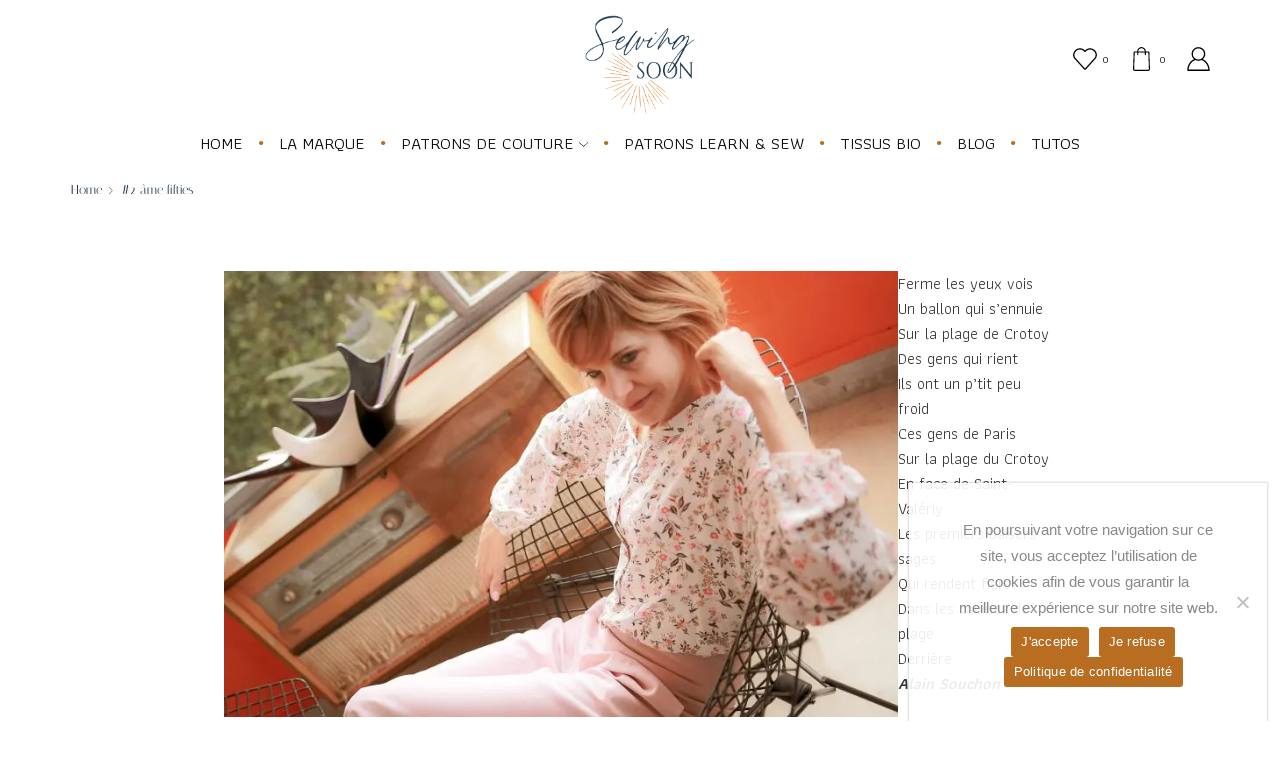

--- FILE ---
content_type: text/html; charset=UTF-8
request_url: https://sewingsoon.fr/2-ame-fifties/
body_size: 28605
content:

<!DOCTYPE html>
<html lang="fr-FR" >
<head>
	<meta charset="UTF-8" />
	<meta name="viewport" content="width=device-width, initial-scale=1.0, maximum-scale=1.0, user-scalable=0"/>
	<meta name='robots' content='index, follow, max-image-preview:large, max-snippet:-1, max-video-preview:-1' />

	<!-- This site is optimized with the Yoast SEO plugin v26.7 - https://yoast.com/wordpress/plugins/seo/ -->
	<title>#2 âme fifties - Sewing Soon</title>
	<meta name="description" content="Découvrez les lookbooks de la collection de patrons de couture Karma by Les Ptites Sapes. Laissez-vous bercer par un univers délicieusement fifties." />
	<link rel="canonical" href="https://sewingsoon.fr/2-ame-fifties/" />
	<meta property="og:locale" content="fr_FR" />
	<meta property="og:type" content="article" />
	<meta property="og:title" content="#2 âme fifties - Sewing Soon" />
	<meta property="og:description" content="Découvrez les lookbooks de la collection de patrons de couture Karma by Les Ptites Sapes. Laissez-vous bercer par un univers délicieusement fifties." />
	<meta property="og:url" content="https://sewingsoon.fr/2-ame-fifties/" />
	<meta property="og:site_name" content="Sewing Soon" />
	<meta property="article:publisher" content="https://www.facebook.com/lesptitessapes/?ref=bookmarks" />
	<meta property="article:modified_time" content="2025-11-11T10:31:05+00:00" />
	<meta property="og:image" content="https://sewingsoon.fr/wp-content/uploads/2020/03/6408-vintage.jpg" />
	<meta property="og:image:width" content="2000" />
	<meta property="og:image:height" content="1325" />
	<meta property="og:image:type" content="image/jpeg" />
	<meta name="twitter:card" content="summary_large_image" />
	<meta name="twitter:label1" content="Durée de lecture estimée" />
	<meta name="twitter:data1" content="3 minutes" />
	<script type="application/ld+json" class="yoast-schema-graph">{"@context":"https://schema.org","@graph":[{"@type":"WebPage","@id":"https://sewingsoon.fr/2-ame-fifties/","url":"https://sewingsoon.fr/2-ame-fifties/","name":"#2 âme fifties - Sewing Soon","isPartOf":{"@id":"https://sewingsoon.fr/#website"},"primaryImageOfPage":{"@id":"https://sewingsoon.fr/2-ame-fifties/#primaryimage"},"image":{"@id":"https://sewingsoon.fr/2-ame-fifties/#primaryimage"},"thumbnailUrl":"https://sewingsoon.fr/wp-content/uploads/2020/03/6408-vintage-768x509.jpg","datePublished":"2020-04-11T13:38:37+00:00","dateModified":"2025-11-11T10:31:05+00:00","description":"Découvrez les lookbooks de la collection de patrons de couture Karma by Les Ptites Sapes. Laissez-vous bercer par un univers délicieusement fifties.","breadcrumb":{"@id":"https://sewingsoon.fr/2-ame-fifties/#breadcrumb"},"inLanguage":"fr-FR","potentialAction":[{"@type":"ReadAction","target":["https://sewingsoon.fr/2-ame-fifties/"]}]},{"@type":"ImageObject","inLanguage":"fr-FR","@id":"https://sewingsoon.fr/2-ame-fifties/#primaryimage","url":"https://sewingsoon.fr/wp-content/uploads/2020/03/6408-vintage.jpg","contentUrl":"https://sewingsoon.fr/wp-content/uploads/2020/03/6408-vintage.jpg","width":2000,"height":1325,"caption":"patron blouse zya Version B col volant Sewing soon"},{"@type":"BreadcrumbList","@id":"https://sewingsoon.fr/2-ame-fifties/#breadcrumb","itemListElement":[{"@type":"ListItem","position":1,"name":"Accueil","item":"https://sewingsoon.fr/"},{"@type":"ListItem","position":2,"name":"#2 âme fifties"}]},{"@type":"WebSite","@id":"https://sewingsoon.fr/#website","url":"https://sewingsoon.fr/","name":"Sewing Soon","description":"","publisher":{"@id":"https://sewingsoon.fr/#organization"},"potentialAction":[{"@type":"SearchAction","target":{"@type":"EntryPoint","urlTemplate":"https://sewingsoon.fr/?s={search_term_string}"},"query-input":{"@type":"PropertyValueSpecification","valueRequired":true,"valueName":"search_term_string"}}],"inLanguage":"fr-FR"},{"@type":"Organization","@id":"https://sewingsoon.fr/#organization","name":"Sewing SOON","url":"https://sewingsoon.fr/","logo":{"@type":"ImageObject","inLanguage":"fr-FR","@id":"https://sewingsoon.fr/#/schema/logo/image/","url":"https://sewingsoon.fr/wp-content/uploads/2015/04/logo-sewing-soon-couleur-base-line.png","contentUrl":"https://sewingsoon.fr/wp-content/uploads/2015/04/logo-sewing-soon-couleur-base-line.png","width":1408,"height":1200,"caption":"Sewing SOON"},"image":{"@id":"https://sewingsoon.fr/#/schema/logo/image/"},"sameAs":["https://www.facebook.com/lesptitessapes/?ref=bookmarks","https://www.instagram.com/explore/tags/lesptitessapes/","https://www.pinterest.fr/virginiamichaud/","https://www.youtube.com/channel/UCoWwpQWqy2Wj-MOAouDte6Q"]}]}</script>
	<!-- / Yoast SEO plugin. -->


<link rel="alternate" type="application/rss+xml" title="Sewing Soon &raquo; Flux" href="https://sewingsoon.fr/feed/" />
<link rel="alternate" type="application/rss+xml" title="Sewing Soon &raquo; Flux des commentaires" href="https://sewingsoon.fr/comments/feed/" />
<style id='wp-img-auto-sizes-contain-inline-css' type='text/css'>
img:is([sizes=auto i],[sizes^="auto," i]){contain-intrinsic-size:3000px 1500px}
/*# sourceURL=wp-img-auto-sizes-contain-inline-css */
</style>
<link rel='stylesheet' id='wcmultishipping-checkout-pickup-points-block-css' href='https://sewingsoon.fr/wp-content/plugins/wc-multishipping/inc/woocommerce_block/style-index.css?ver=0.1.0' type='text/css' media='all' />
<link rel='stylesheet' id='wcmultishipping-blocks-integration-css' href='https://sewingsoon.fr/wp-content/plugins/wc-multishipping/inc/woocommerce_block/style-index.css?ver=0.1.0' type='text/css' media='all' />
<style id='cf-frontend-style-inline-css' type='text/css'>
@font-face {
	font-family: 'Mance serif';
	font-style: normal;
	font-weight: 400;
	src: url('https://sewingsoon.fr/wp-content/uploads/2025/10/MANCE-ROSE-SERIF-SB.ttf') format('truetype');
}
@font-face {
	font-family: 'Italiana';
	font-style: normal;
	font-weight: 400;
	font-display: fallback;
	src: url('https://sewingsoon.fr/wp-content/bcf-fonts/Italiana/italiana-400-normal0.woff2') format('woff2');
}
@font-face {
	font-family: 'Reenie Beanie';
	font-style: normal;
	font-weight: 400;
	font-display: fallback;
	src: url('https://sewingsoon.fr/wp-content/bcf-fonts/Reenie%20Beanie/reenie-beanie-400-normal0.woff2') format('woff2');
}
@font-face {
	font-family: 'Antic Didone';
	font-style: normal;
	font-weight: 400;
	font-display: fallback;
	src: url('https://sewingsoon.fr/wp-content/bcf-fonts/Antic%20Didone/antic-didone-400-normal0.woff2') format('woff2');
}
@font-face {
	font-family: 'Mance rose';
	font-style: normal;
	font-weight: 400;
	src: url('https://sewingsoon.fr/wp-content/uploads/2025/10/MANCE-ROSE.otf') format('OpenType');
}
@font-face {
	font-family: 'Athiti';
	font-style: normal;
	font-weight: 200;
	font-display: fallback;
	src: url('https://sewingsoon.fr/wp-content/bcf-fonts/Athiti/athiti-200-normal0.woff2') format('woff2'),
		url('https://sewingsoon.fr/wp-content/bcf-fonts/Athiti/athiti-200-normal1.woff2') format('woff2'),
		url('https://sewingsoon.fr/wp-content/bcf-fonts/Athiti/athiti-200-normal2.woff2') format('woff2'),
		url('https://sewingsoon.fr/wp-content/bcf-fonts/Athiti/athiti-200-normal3.woff2') format('woff2');
}
@font-face {
	font-family: 'Athiti';
	font-style: normal;
	font-weight: 600;
	font-display: fallback;
	src: url('https://sewingsoon.fr/wp-content/bcf-fonts/Athiti/athiti-600-normal0.woff2') format('woff2'),
		url('https://sewingsoon.fr/wp-content/bcf-fonts/Athiti/athiti-600-normal1.woff2') format('woff2'),
		url('https://sewingsoon.fr/wp-content/bcf-fonts/Athiti/athiti-600-normal2.woff2') format('woff2'),
		url('https://sewingsoon.fr/wp-content/bcf-fonts/Athiti/athiti-600-normal3.woff2') format('woff2');
}
@font-face {
	font-family: 'Athiti';
	font-style: normal;
	font-weight: 400;
	font-display: fallback;
	src: url('https://sewingsoon.fr/wp-content/bcf-fonts/Athiti/athiti-400-normal0.woff2') format('woff2'),
		url('https://sewingsoon.fr/wp-content/bcf-fonts/Athiti/athiti-400-normal1.woff2') format('woff2'),
		url('https://sewingsoon.fr/wp-content/bcf-fonts/Athiti/athiti-400-normal2.woff2') format('woff2'),
		url('https://sewingsoon.fr/wp-content/bcf-fonts/Athiti/athiti-400-normal3.woff2') format('woff2');
}
/*# sourceURL=cf-frontend-style-inline-css */
</style>
<link rel='stylesheet' id='sbi_styles-css' href='https://sewingsoon.fr/wp-content/plugins/instagram-feed/css/sbi-styles.min.css?ver=6.10.0' type='text/css' media='all' />
<style id='wp-emoji-styles-inline-css' type='text/css'>

	img.wp-smiley, img.emoji {
		display: inline !important;
		border: none !important;
		box-shadow: none !important;
		height: 1em !important;
		width: 1em !important;
		margin: 0 0.07em !important;
		vertical-align: -0.1em !important;
		background: none !important;
		padding: 0 !important;
	}
/*# sourceURL=wp-emoji-styles-inline-css */
</style>
<style id='classic-theme-styles-inline-css' type='text/css'>
/*! This file is auto-generated */
.wp-block-button__link{color:#fff;background-color:#32373c;border-radius:9999px;box-shadow:none;text-decoration:none;padding:calc(.667em + 2px) calc(1.333em + 2px);font-size:1.125em}.wp-block-file__button{background:#32373c;color:#fff;text-decoration:none}
/*# sourceURL=/wp-includes/css/classic-themes.min.css */
</style>
<link rel='stylesheet' id='wp-components-css' href='https://sewingsoon.fr/wp-includes/css/dist/components/style.min.css?ver=2f6f7b' type='text/css' media='all' />
<link rel='stylesheet' id='wp-preferences-css' href='https://sewingsoon.fr/wp-includes/css/dist/preferences/style.min.css?ver=2f6f7b' type='text/css' media='all' />
<link rel='stylesheet' id='wp-block-editor-css' href='https://sewingsoon.fr/wp-includes/css/dist/block-editor/style.min.css?ver=2f6f7b' type='text/css' media='all' />
<link rel='stylesheet' id='popup-maker-block-library-style-css' href='https://sewingsoon.fr/wp-content/plugins/popup-maker/dist/packages/block-library-style.css?ver=dbea705cfafe089d65f1' type='text/css' media='all' />
<style id='global-styles-inline-css' type='text/css'>
:root{--wp--preset--aspect-ratio--square: 1;--wp--preset--aspect-ratio--4-3: 4/3;--wp--preset--aspect-ratio--3-4: 3/4;--wp--preset--aspect-ratio--3-2: 3/2;--wp--preset--aspect-ratio--2-3: 2/3;--wp--preset--aspect-ratio--16-9: 16/9;--wp--preset--aspect-ratio--9-16: 9/16;--wp--preset--color--black: #000000;--wp--preset--color--cyan-bluish-gray: #abb8c3;--wp--preset--color--white: #ffffff;--wp--preset--color--pale-pink: #f78da7;--wp--preset--color--vivid-red: #cf2e2e;--wp--preset--color--luminous-vivid-orange: #ff6900;--wp--preset--color--luminous-vivid-amber: #fcb900;--wp--preset--color--light-green-cyan: #7bdcb5;--wp--preset--color--vivid-green-cyan: #00d084;--wp--preset--color--pale-cyan-blue: #8ed1fc;--wp--preset--color--vivid-cyan-blue: #0693e3;--wp--preset--color--vivid-purple: #9b51e0;--wp--preset--gradient--vivid-cyan-blue-to-vivid-purple: linear-gradient(135deg,rgb(6,147,227) 0%,rgb(155,81,224) 100%);--wp--preset--gradient--light-green-cyan-to-vivid-green-cyan: linear-gradient(135deg,rgb(122,220,180) 0%,rgb(0,208,130) 100%);--wp--preset--gradient--luminous-vivid-amber-to-luminous-vivid-orange: linear-gradient(135deg,rgb(252,185,0) 0%,rgb(255,105,0) 100%);--wp--preset--gradient--luminous-vivid-orange-to-vivid-red: linear-gradient(135deg,rgb(255,105,0) 0%,rgb(207,46,46) 100%);--wp--preset--gradient--very-light-gray-to-cyan-bluish-gray: linear-gradient(135deg,rgb(238,238,238) 0%,rgb(169,184,195) 100%);--wp--preset--gradient--cool-to-warm-spectrum: linear-gradient(135deg,rgb(74,234,220) 0%,rgb(151,120,209) 20%,rgb(207,42,186) 40%,rgb(238,44,130) 60%,rgb(251,105,98) 80%,rgb(254,248,76) 100%);--wp--preset--gradient--blush-light-purple: linear-gradient(135deg,rgb(255,206,236) 0%,rgb(152,150,240) 100%);--wp--preset--gradient--blush-bordeaux: linear-gradient(135deg,rgb(254,205,165) 0%,rgb(254,45,45) 50%,rgb(107,0,62) 100%);--wp--preset--gradient--luminous-dusk: linear-gradient(135deg,rgb(255,203,112) 0%,rgb(199,81,192) 50%,rgb(65,88,208) 100%);--wp--preset--gradient--pale-ocean: linear-gradient(135deg,rgb(255,245,203) 0%,rgb(182,227,212) 50%,rgb(51,167,181) 100%);--wp--preset--gradient--electric-grass: linear-gradient(135deg,rgb(202,248,128) 0%,rgb(113,206,126) 100%);--wp--preset--gradient--midnight: linear-gradient(135deg,rgb(2,3,129) 0%,rgb(40,116,252) 100%);--wp--preset--font-size--small: 13px;--wp--preset--font-size--medium: 20px;--wp--preset--font-size--large: 36px;--wp--preset--font-size--x-large: 42px;--wp--preset--spacing--20: 0.44rem;--wp--preset--spacing--30: 0.67rem;--wp--preset--spacing--40: 1rem;--wp--preset--spacing--50: 1.5rem;--wp--preset--spacing--60: 2.25rem;--wp--preset--spacing--70: 3.38rem;--wp--preset--spacing--80: 5.06rem;--wp--preset--shadow--natural: 6px 6px 9px rgba(0, 0, 0, 0.2);--wp--preset--shadow--deep: 12px 12px 50px rgba(0, 0, 0, 0.4);--wp--preset--shadow--sharp: 6px 6px 0px rgba(0, 0, 0, 0.2);--wp--preset--shadow--outlined: 6px 6px 0px -3px rgb(255, 255, 255), 6px 6px rgb(0, 0, 0);--wp--preset--shadow--crisp: 6px 6px 0px rgb(0, 0, 0);}:where(.is-layout-flex){gap: 0.5em;}:where(.is-layout-grid){gap: 0.5em;}body .is-layout-flex{display: flex;}.is-layout-flex{flex-wrap: wrap;align-items: center;}.is-layout-flex > :is(*, div){margin: 0;}body .is-layout-grid{display: grid;}.is-layout-grid > :is(*, div){margin: 0;}:where(.wp-block-columns.is-layout-flex){gap: 2em;}:where(.wp-block-columns.is-layout-grid){gap: 2em;}:where(.wp-block-post-template.is-layout-flex){gap: 1.25em;}:where(.wp-block-post-template.is-layout-grid){gap: 1.25em;}.has-black-color{color: var(--wp--preset--color--black) !important;}.has-cyan-bluish-gray-color{color: var(--wp--preset--color--cyan-bluish-gray) !important;}.has-white-color{color: var(--wp--preset--color--white) !important;}.has-pale-pink-color{color: var(--wp--preset--color--pale-pink) !important;}.has-vivid-red-color{color: var(--wp--preset--color--vivid-red) !important;}.has-luminous-vivid-orange-color{color: var(--wp--preset--color--luminous-vivid-orange) !important;}.has-luminous-vivid-amber-color{color: var(--wp--preset--color--luminous-vivid-amber) !important;}.has-light-green-cyan-color{color: var(--wp--preset--color--light-green-cyan) !important;}.has-vivid-green-cyan-color{color: var(--wp--preset--color--vivid-green-cyan) !important;}.has-pale-cyan-blue-color{color: var(--wp--preset--color--pale-cyan-blue) !important;}.has-vivid-cyan-blue-color{color: var(--wp--preset--color--vivid-cyan-blue) !important;}.has-vivid-purple-color{color: var(--wp--preset--color--vivid-purple) !important;}.has-black-background-color{background-color: var(--wp--preset--color--black) !important;}.has-cyan-bluish-gray-background-color{background-color: var(--wp--preset--color--cyan-bluish-gray) !important;}.has-white-background-color{background-color: var(--wp--preset--color--white) !important;}.has-pale-pink-background-color{background-color: var(--wp--preset--color--pale-pink) !important;}.has-vivid-red-background-color{background-color: var(--wp--preset--color--vivid-red) !important;}.has-luminous-vivid-orange-background-color{background-color: var(--wp--preset--color--luminous-vivid-orange) !important;}.has-luminous-vivid-amber-background-color{background-color: var(--wp--preset--color--luminous-vivid-amber) !important;}.has-light-green-cyan-background-color{background-color: var(--wp--preset--color--light-green-cyan) !important;}.has-vivid-green-cyan-background-color{background-color: var(--wp--preset--color--vivid-green-cyan) !important;}.has-pale-cyan-blue-background-color{background-color: var(--wp--preset--color--pale-cyan-blue) !important;}.has-vivid-cyan-blue-background-color{background-color: var(--wp--preset--color--vivid-cyan-blue) !important;}.has-vivid-purple-background-color{background-color: var(--wp--preset--color--vivid-purple) !important;}.has-black-border-color{border-color: var(--wp--preset--color--black) !important;}.has-cyan-bluish-gray-border-color{border-color: var(--wp--preset--color--cyan-bluish-gray) !important;}.has-white-border-color{border-color: var(--wp--preset--color--white) !important;}.has-pale-pink-border-color{border-color: var(--wp--preset--color--pale-pink) !important;}.has-vivid-red-border-color{border-color: var(--wp--preset--color--vivid-red) !important;}.has-luminous-vivid-orange-border-color{border-color: var(--wp--preset--color--luminous-vivid-orange) !important;}.has-luminous-vivid-amber-border-color{border-color: var(--wp--preset--color--luminous-vivid-amber) !important;}.has-light-green-cyan-border-color{border-color: var(--wp--preset--color--light-green-cyan) !important;}.has-vivid-green-cyan-border-color{border-color: var(--wp--preset--color--vivid-green-cyan) !important;}.has-pale-cyan-blue-border-color{border-color: var(--wp--preset--color--pale-cyan-blue) !important;}.has-vivid-cyan-blue-border-color{border-color: var(--wp--preset--color--vivid-cyan-blue) !important;}.has-vivid-purple-border-color{border-color: var(--wp--preset--color--vivid-purple) !important;}.has-vivid-cyan-blue-to-vivid-purple-gradient-background{background: var(--wp--preset--gradient--vivid-cyan-blue-to-vivid-purple) !important;}.has-light-green-cyan-to-vivid-green-cyan-gradient-background{background: var(--wp--preset--gradient--light-green-cyan-to-vivid-green-cyan) !important;}.has-luminous-vivid-amber-to-luminous-vivid-orange-gradient-background{background: var(--wp--preset--gradient--luminous-vivid-amber-to-luminous-vivid-orange) !important;}.has-luminous-vivid-orange-to-vivid-red-gradient-background{background: var(--wp--preset--gradient--luminous-vivid-orange-to-vivid-red) !important;}.has-very-light-gray-to-cyan-bluish-gray-gradient-background{background: var(--wp--preset--gradient--very-light-gray-to-cyan-bluish-gray) !important;}.has-cool-to-warm-spectrum-gradient-background{background: var(--wp--preset--gradient--cool-to-warm-spectrum) !important;}.has-blush-light-purple-gradient-background{background: var(--wp--preset--gradient--blush-light-purple) !important;}.has-blush-bordeaux-gradient-background{background: var(--wp--preset--gradient--blush-bordeaux) !important;}.has-luminous-dusk-gradient-background{background: var(--wp--preset--gradient--luminous-dusk) !important;}.has-pale-ocean-gradient-background{background: var(--wp--preset--gradient--pale-ocean) !important;}.has-electric-grass-gradient-background{background: var(--wp--preset--gradient--electric-grass) !important;}.has-midnight-gradient-background{background: var(--wp--preset--gradient--midnight) !important;}.has-small-font-size{font-size: var(--wp--preset--font-size--small) !important;}.has-medium-font-size{font-size: var(--wp--preset--font-size--medium) !important;}.has-large-font-size{font-size: var(--wp--preset--font-size--large) !important;}.has-x-large-font-size{font-size: var(--wp--preset--font-size--x-large) !important;}
:where(.wp-block-post-template.is-layout-flex){gap: 1.25em;}:where(.wp-block-post-template.is-layout-grid){gap: 1.25em;}
:where(.wp-block-term-template.is-layout-flex){gap: 1.25em;}:where(.wp-block-term-template.is-layout-grid){gap: 1.25em;}
:where(.wp-block-columns.is-layout-flex){gap: 2em;}:where(.wp-block-columns.is-layout-grid){gap: 2em;}
:root :where(.wp-block-pullquote){font-size: 1.5em;line-height: 1.6;}
/*# sourceURL=global-styles-inline-css */
</style>
<link rel='stylesheet' id='contact-form-7-css' href='https://sewingsoon.fr/wp-content/plugins/contact-form-7/includes/css/styles.css?ver=6.1.4' type='text/css' media='all' />
<link rel='stylesheet' id='cookie-notice-front-css' href='https://sewingsoon.fr/wp-content/plugins/cookie-notice/css/front.min.css?ver=2.5.11' type='text/css' media='all' />
<link rel='stylesheet' id='local-google-fonts-css' href='https://sewingsoon.fr/wp-content/bcf-fonts/local-fonts.css' type='text/css' media='all' />
<style id='woocommerce-inline-inline-css' type='text/css'>
.woocommerce form .form-row .required { visibility: visible; }
/*# sourceURL=woocommerce-inline-inline-css */
</style>
<link rel='stylesheet' id='newsletter-css' href='https://sewingsoon.fr/wp-content/plugins/newsletter/style.css?ver=9.1.0' type='text/css' media='all' />
<link rel='stylesheet' id='elementor-frontend-css' href='https://sewingsoon.fr/wp-content/plugins/elementor/assets/css/frontend.min.css?ver=3.34.1' type='text/css' media='all' />
<link rel='stylesheet' id='elementor-post-29386-css' href='https://sewingsoon.fr/wp-content/uploads/elementor/css/post-29386.css?ver=1768580411' type='text/css' media='all' />
<link rel='stylesheet' id='sbistyles-css' href='https://sewingsoon.fr/wp-content/plugins/instagram-feed/css/sbi-styles.min.css?ver=6.10.0' type='text/css' media='all' />
<link rel='stylesheet' id='widget-image-css' href='https://sewingsoon.fr/wp-content/plugins/elementor/assets/css/widget-image.min.css?ver=3.34.1' type='text/css' media='all' />
<link rel='stylesheet' id='widget-spacer-css' href='https://sewingsoon.fr/wp-content/plugins/elementor/assets/css/widget-spacer.min.css?ver=3.34.1' type='text/css' media='all' />
<link rel='stylesheet' id='elementor-post-12183-css' href='https://sewingsoon.fr/wp-content/uploads/elementor/css/post-12183.css?ver=1768825472' type='text/css' media='all' />
<link rel='stylesheet' id='etheme-parent-style-css' href='https://sewingsoon.fr/wp-content/themes/xstore/xstore.min.css?ver=1.0' type='text/css' media='all' />
<link rel='stylesheet' id='etheme-general-all-style-css' href='https://sewingsoon.fr/wp-content/themes/xstore/css/general-all.min.css?ver=1.0' type='text/css' media='all' />
<link rel='stylesheet' id='etheme-elementor-all-widgets-style-css' href='https://sewingsoon.fr/wp-content/themes/xstore/css/elementor-all-widgets.min.css?ver=1.0' type='text/css' media='all' />
<link rel='stylesheet' id='etheme-cookie-notice-style-css' href='https://sewingsoon.fr/wp-content/themes/xstore/css/cookie-notice.min.css?ver=1.0' type='text/css' media='all' />
<link rel='stylesheet' id='etheme-woocommerce-all-style-css' href='https://sewingsoon.fr/wp-content/themes/xstore/css/woocommerce-all.min.css?ver=1.0' type='text/css' media='all' />
<style id='xstore-icons-font-inline-css' type='text/css'>
@font-face {
				  font-family: 'xstore-icons';
				  src:
				    url('https://sewingsoon.fr/wp-content/themes/xstore/fonts/xstore-icons-light.ttf') format('truetype'),
				    url('https://sewingsoon.fr/wp-content/themes/xstore/fonts/xstore-icons-light.woff2') format('woff2'),
				    url('https://sewingsoon.fr/wp-content/themes/xstore/fonts/xstore-icons-light.woff') format('woff'),
				    url('https://sewingsoon.fr/wp-content/themes/xstore/fonts/xstore-icons-light.svg#xstore-icons') format('svg');
				  font-weight: normal;
				  font-style: normal;
				  font-display: swap;
				}
/*# sourceURL=xstore-icons-font-inline-css */
</style>
<link rel='stylesheet' id='etheme-header-menu-css' href='https://sewingsoon.fr/wp-content/themes/xstore/css/modules/layout/header/parts/menu.min.css?ver=1.0' type='text/css' media='all' />
<link rel='stylesheet' id='xstore-kirki-styles-css' href='https://sewingsoon.fr/wp-content/uploads/xstore/kirki-styles.css?ver=1760438220921' type='text/css' media='all' />
<link rel='stylesheet' id='child-style-css' href='https://sewingsoon.fr/wp-content/themes/xstore-child/style.css?ver=1.0' type='text/css' media='all' />
<link rel='stylesheet' id='elementor-gf-local-roboto-css' href='https://sewingsoon.fr/wp-content/uploads/elementor/google-fonts/css/roboto.css?ver=1746514607' type='text/css' media='all' />
<link rel='stylesheet' id='elementor-gf-local-robotoslab-css' href='https://sewingsoon.fr/wp-content/uploads/elementor/google-fonts/css/robotoslab.css?ver=1746514623' type='text/css' media='all' />
<script type="text/template" id="tmpl-variation-template">
	<div class="woocommerce-variation-description">{{{ data.variation.variation_description }}}</div>
	<div class="woocommerce-variation-price">{{{ data.variation.price_html }}}</div>
	<div class="woocommerce-variation-availability">{{{ data.variation.availability_html }}}</div>
</script>
<script type="text/template" id="tmpl-unavailable-variation-template">
	<p role="alert">Désolé, ce produit n&rsquo;est pas disponible. Veuillez choisir une combinaison différente.</p>
</script>
<script type="text/javascript" src="https://sewingsoon.fr/wp-includes/js/jquery/jquery.min.js?ver=3.7.1" id="jquery-core-js"></script>
<script type="text/javascript" src="https://sewingsoon.fr/wp-includes/js/jquery/jquery-migrate.min.js?ver=3.4.1" id="jquery-migrate-js"></script>
<script type="text/javascript" src="https://sewingsoon.fr/wp-content/plugins/woocommerce/assets/js/jquery-blockui/jquery.blockUI.min.js?ver=2.7.0-wc.10.4.3" id="wc-jquery-blockui-js" defer="defer" data-wp-strategy="defer"></script>
<script type="text/javascript" id="wc-add-to-cart-js-extra">
/* <![CDATA[ */
var wc_add_to_cart_params = {"ajax_url":"/wp-admin/admin-ajax.php","wc_ajax_url":"/?wc-ajax=%%endpoint%%","i18n_view_cart":"Voir le panier","cart_url":"https://sewingsoon.fr/panier/","is_cart":"","cart_redirect_after_add":"no"};
//# sourceURL=wc-add-to-cart-js-extra
/* ]]> */
</script>
<script type="text/javascript" src="https://sewingsoon.fr/wp-content/plugins/woocommerce/assets/js/frontend/add-to-cart.min.js?ver=152c1b" id="wc-add-to-cart-js" defer="defer" data-wp-strategy="defer"></script>
<script type="text/javascript" src="https://sewingsoon.fr/wp-content/plugins/woocommerce/assets/js/js-cookie/js.cookie.min.js?ver=2.1.4-wc.10.4.3" id="wc-js-cookie-js" data-wp-strategy="defer"></script>
<script type="text/javascript" id="woocommerce-js-extra">
/* <![CDATA[ */
var woocommerce_params = {"ajax_url":"/wp-admin/admin-ajax.php","wc_ajax_url":"/?wc-ajax=%%endpoint%%","i18n_password_show":"Afficher le mot de passe","i18n_password_hide":"Masquer le mot de passe"};
//# sourceURL=woocommerce-js-extra
/* ]]> */
</script>
<script type="text/javascript" src="https://sewingsoon.fr/wp-content/plugins/woocommerce/assets/js/frontend/woocommerce.min.js?ver=152c1b" id="woocommerce-js" defer="defer" data-wp-strategy="defer"></script>
<script type="text/javascript" src="https://sewingsoon.fr/wp-includes/js/underscore.min.js?ver=1.13.7" id="underscore-js"></script>
<script type="text/javascript" id="wp-util-js-extra">
/* <![CDATA[ */
var _wpUtilSettings = {"ajax":{"url":"/wp-admin/admin-ajax.php"}};
//# sourceURL=wp-util-js-extra
/* ]]> */
</script>
<script type="text/javascript" src="https://sewingsoon.fr/wp-includes/js/wp-util.min.js?ver=2f6f7b" id="wp-util-js"></script>
<script type="text/javascript" id="wc-add-to-cart-variation-js-extra">
/* <![CDATA[ */
var wc_add_to_cart_variation_params = {"wc_ajax_url":"/?wc-ajax=%%endpoint%%","i18n_no_matching_variations_text":"D\u00e9sol\u00e9, aucun produit ne r\u00e9pond \u00e0 vos crit\u00e8res. Veuillez choisir une combinaison diff\u00e9rente.","i18n_make_a_selection_text":"Veuillez s\u00e9lectionner des options du produit avant de l\u2019ajouter \u00e0 votre panier.","i18n_unavailable_text":"D\u00e9sol\u00e9, ce produit n\u2019est pas disponible. Veuillez choisir une combinaison diff\u00e9rente.","i18n_reset_alert_text":"Votre s\u00e9lection a \u00e9t\u00e9 r\u00e9initialis\u00e9e. Veuillez s\u00e9lectionner des options du produit avant de l\u2019ajouter \u00e0 votre panier."};
//# sourceURL=wc-add-to-cart-variation-js-extra
/* ]]> */
</script>
<script type="text/javascript" src="https://sewingsoon.fr/wp-content/plugins/woocommerce/assets/js/frontend/add-to-cart-variation.min.js?ver=152c1b" id="wc-add-to-cart-variation-js" defer="defer" data-wp-strategy="defer"></script>
<link rel="https://api.w.org/" href="https://sewingsoon.fr/wp-json/" /><link rel="alternate" title="JSON" type="application/json" href="https://sewingsoon.fr/wp-json/wp/v2/pages/12183" /><link rel="EditURI" type="application/rsd+xml" title="RSD" href="https://sewingsoon.fr/xmlrpc.php?rsd" />

<link rel='shortlink' href='https://sewingsoon.fr/?p=12183' />
<!-- start Simple Custom CSS and JS -->
<style type="text/css">
/* ----- général ----- */ 
h1, .page-heading .breadcrumbs a{
	font-family:"Italiana"!important;
}

h2, .mance{
	font-family:"Mance rose"!important;
	font-size:2.2rem;
	color: #b96d21;
}

h3{
	font-family:"Italiana"!important;
}

h4, h5, h6{
	font-family:"Mance serif"!important;
}

h4{
	font-size:1.3rem!important;
}


p, li a{
	font-family:"Athiti"!important;
}

.reenie, .reenie p{
	font-family:"Reenie Beanie"!important;
}
.orange{
color: #b96d21!important;
}

/* ----- pour appliquer la typo Reenie avec une taille plus importante et en orange ----- 
<span class="reenie orange" style="font-size:2.1rem"></span>
*/

/* ----- header ----- */

.header-main, .header-bottom{
	background-color: #ffffff00;
}

.page-heading.bc-type-left2.bc-effect-none.bc-color-dark {
    margin-bottom: 50px;
}

.et_b_header-wishlist.et_element-top-level .et-quantity, .et_b_header-cart.et_element-top-level .et-quantity{
	background-color: #ffffff00;
}

/* ----- woocommerce ----- */ 
.single_add_to_cart_button.button, .content-product .button, .wpfFilterButton.wpfButton{
	background-color:#b96d21!important;
	color:#FFFFFF!important;
	font-size: 1rem;
}

.single_add_to_cart_button.button:hover, .content-product .button:hover{
	background-color:#99bab9!important;
	color:#2a3b4d!important;
}

.products-title{
	text-transform: none;
}

.title h2{
	text-transform: none;
}


/* ----- boutons filtres ----- */ 
.wpfFilterButtons .wpfButton{
	margin-left: 0px!important;
	padding-top: 5px;
	padding-bottom: 5px;
	border: 0;
}

/* ----- masque les catégories et tags sur les fiches produit ----- */ 
.product_meta .products-page-cats, .product_meta>span{
	display:none;
}

/* ----- supprime le margin sous les blocs de filtre ----- */ 
#block-57, #block-58{
	margin-bottom: 0;
}


/* ----- footer ----- */ 

.footer-widget p{
	font-size: 1.4rem;
}
</style>
<!-- end Simple Custom CSS and JS -->
			<link rel="prefetch" as="font" href="https://sewingsoon.fr/wp-content/themes/xstore/fonts/xstore-icons-light.woff?v=9.6.4" type="font/woff">
					<link rel="prefetch" as="font" href="https://sewingsoon.fr/wp-content/themes/xstore/fonts/xstore-icons-light.woff2?v=9.6.4" type="font/woff2">
			<noscript><style>.woocommerce-product-gallery{ opacity: 1 !important; }</style></noscript>
	<meta name="generator" content="Elementor 3.34.1; features: e_font_icon_svg, additional_custom_breakpoints; settings: css_print_method-external, google_font-enabled, font_display-swap">
			<style>
				.e-con.e-parent:nth-of-type(n+4):not(.e-lazyloaded):not(.e-no-lazyload),
				.e-con.e-parent:nth-of-type(n+4):not(.e-lazyloaded):not(.e-no-lazyload) * {
					background-image: none !important;
				}
				@media screen and (max-height: 1024px) {
					.e-con.e-parent:nth-of-type(n+3):not(.e-lazyloaded):not(.e-no-lazyload),
					.e-con.e-parent:nth-of-type(n+3):not(.e-lazyloaded):not(.e-no-lazyload) * {
						background-image: none !important;
					}
				}
				@media screen and (max-height: 640px) {
					.e-con.e-parent:nth-of-type(n+2):not(.e-lazyloaded):not(.e-no-lazyload),
					.e-con.e-parent:nth-of-type(n+2):not(.e-lazyloaded):not(.e-no-lazyload) * {
						background-image: none !important;
					}
				}
			</style>
			<link rel="icon" href="https://sewingsoon.fr/wp-content/uploads/2020/12/cropped-sans-titre-32x32.jpg" sizes="32x32" />
<link rel="icon" href="https://sewingsoon.fr/wp-content/uploads/2020/12/cropped-sans-titre-192x192.jpg" sizes="192x192" />
<link rel="apple-touch-icon" href="https://sewingsoon.fr/wp-content/uploads/2020/12/cropped-sans-titre-180x180.jpg" />
<meta name="msapplication-TileImage" content="https://sewingsoon.fr/wp-content/uploads/2020/12/cropped-sans-titre-270x270.jpg" />
<style id="kirki-inline-styles"></style><style type="text/css" class="et_custom-css">.page-heading{margin-bottom:25px}.page-heading,.breadcrumb-trail{margin-bottom:var(--page-heading-margin-bottom,25px)}.breadcrumb-trail .page-heading{background-color:transparent}.swiper-custom-right:not(.et-swiper-elementor-nav),.swiper-custom-left:not(.et-swiper-elementor-nav){background:transparent !important}@media only screen and (max-width:1230px){.swiper-custom-left,.middle-inside .swiper-entry .swiper-button-prev,.middle-inside.swiper-entry .swiper-button-prev{left:-15px}.swiper-custom-right,.middle-inside .swiper-entry .swiper-button-next,.middle-inside.swiper-entry .swiper-button-next{right:-15px}.middle-inbox .swiper-entry .swiper-button-prev,.middle-inbox.swiper-entry .swiper-button-prev{left:8px}.middle-inbox .swiper-entry .swiper-button-next,.middle-inbox.swiper-entry .swiper-button-next{right:8px}.swiper-entry:hover .swiper-custom-left,.middle-inside .swiper-entry:hover .swiper-button-prev,.middle-inside.swiper-entry:hover .swiper-button-prev{left:-5px}.swiper-entry:hover .swiper-custom-right,.middle-inside .swiper-entry:hover .swiper-button-next,.middle-inside.swiper-entry:hover .swiper-button-next{right:-5px}.middle-inbox .swiper-entry:hover .swiper-button-prev,.middle-inbox.swiper-entry:hover .swiper-button-prev{left:5px}.middle-inbox .swiper-entry:hover .swiper-button-next,.middle-inbox.swiper-entry:hover .swiper-button-next{right:5px}}@media only screen and (max-width:992px){.header-wrapper,.site-header-vertical{display:none}}@media only screen and (min-width:993px){.mobile-header-wrapper{display:none}}.swiper-container{width:auto}.etheme-elementor-slider:not(.swiper-container-initialized,.swiper-initialized) .swiper-slide{max-width:calc(100% / var(--slides-per-view,4))}.etheme-elementor-slider[data-animation]:not(.swiper-container-initialized,.swiper-initialized,[data-animation=slide],[data-animation=coverflow]) .swiper-slide{max-width:100%}body:not([data-elementor-device-mode]) .etheme-elementor-off-canvas__container{transition:none;opacity:0;visibility:hidden;position:fixed}</style></head>
<body class="wp-singular page-template-default page page-id-12183 wp-theme-xstore wp-child-theme-xstore-child theme-xstore cookies-not-set woocommerce-no-js et_cart-type-1 et_b_dt_header-not-overlap et_b_mob_header-not-overlap breadcrumbs-type-left2  et-preloader-off et-catalog-off et-enable-swatch elementor-default elementor-kit-29386 elementor-page elementor-page-12183" data-mode="light">



<div class="template-container">

		<div class="template-content">
		<div class="page-wrapper">
			<header id="header" class="site-header sticky"  data-type="sticky"><div class="header-wrapper">

<div class="header-main-wrapper ">
	<div class="header-main" data-title="Header main">
		<div class="et-row-container et-container">
			<div class="et-wrap-columns flex align-items-center">		
				
		
        <div class="et_column et_col-xs-2 et_col-xs-offset-5">
			

    <div class="et_element et_b_header-logo align-center mob-align-center et_element-top-level" >
        <a href="https://sewingsoon.fr">
            <span><img fetchpriority="high" width="1337" height="1200" src="https://sewingsoon.fr/wp-content/uploads/2020/12/sewing-s-logo-couleur-web.png" class="et_b_header-logo-img" alt="" srcset="https://sewingsoon.fr/wp-content/uploads/2020/12/sewing-s-logo-couleur-web.png " 2x decoding="async" /></span><span class="fixed"><img width="1337" height="1200" src="https://sewingsoon.fr/wp-content/uploads/2020/12/sewing-s-logo-couleur-web.png" class="et_b_header-logo-img" alt="" decoding="async" srcset="https://sewingsoon.fr/wp-content/uploads/2020/12/sewing-s-logo-couleur-web.png 1337w, https://sewingsoon.fr/wp-content/uploads/2020/12/sewing-s-logo-couleur-web-420x377.png 420w, https://sewingsoon.fr/wp-content/uploads/2020/12/sewing-s-logo-couleur-web-800x718.png 800w, https://sewingsoon.fr/wp-content/uploads/2020/12/sewing-s-logo-couleur-web-300x269.png 300w, https://sewingsoon.fr/wp-content/uploads/2020/12/sewing-s-logo-couleur-web-1024x919.png 1024w, https://sewingsoon.fr/wp-content/uploads/2020/12/sewing-s-logo-couleur-web-768x689.png 768w, https://sewingsoon.fr/wp-content/uploads/2020/12/sewing-s-logo-couleur-web-600x539.png 600w, https://sewingsoon.fr/wp-content/uploads/2020/12/sewing-s-logo-couleur-web-830x745.png 830w, https://sewingsoon.fr/wp-content/uploads/2020/12/sewing-s-logo-couleur-web-230x206.png 230w, https://sewingsoon.fr/wp-content/uploads/2020/12/sewing-s-logo-couleur-web-350x314.png 350w, https://sewingsoon.fr/wp-content/uploads/2020/12/sewing-s-logo-couleur-web-480x431.png 480w" sizes="(max-width: 1337px) 100vw, 1337px" /></span>            
        </a>
    </div>

        </div>
			
				
		
        <div class="et_column et_col-xs-2 et_col-xs-offset-3 pos-static">
			

<style>                .connect-block-element-lh94P {
                    --connect-block-space: 8px;
                    margin: 0 -8px;
                }
                .et_element.connect-block-element-lh94P > div,
                .et_element.connect-block-element-lh94P > form.cart,
                .et_element.connect-block-element-lh94P > .price {
                    margin: 0 8px;
                }
                                    .et_element.connect-block-element-lh94P > .et_b_header-widget > div, 
                    .et_element.connect-block-element-lh94P > .et_b_header-widget > ul {
                        margin-left: 8px;
                        margin-right: 8px;
                    }
                    .et_element.connect-block-element-lh94P .widget_nav_menu .menu > li > a {
                        margin: 0 8px                    }
/*                    .et_element.connect-block-element-lh94P .widget_nav_menu .menu .menu-item-has-children > a:after {
                        right: 8px;
                    }*/
                </style><div class="et_element et_connect-block flex flex-row connect-block-element-lh94P align-items-center justify-content-end">

<div class="et_element et_b_header-wishlist  flex align-items-center wishlist-type1  et-quantity-right et-content-right et-content-dropdown et-content-toTop et_element-top-level" >
        <a href="https://sewingsoon.fr/mon-compte/?et-wishlist-page" class=" flex flex-wrap full-width align-items-center  justify-content-start mob-justify-content-start et-toggle currentColor">
            <span class="flex-inline justify-content-center align-items-center flex-wrap">
                                    <span class="et_b-icon">
                        <span class="et-svg"><svg width="1em" height="1em" xmlns="http://www.w3.org/2000/svg" xmlns:xlink="http://www.w3.org/1999/xlink" x="0px" y="0px" viewBox="0 0 100 100" xml:space="preserve"><path d="M99.5,31.5C98.4,17.2,86.3,5.7,71.9,5.3C63.8,5,55.6,8.5,50,14.5C44.3,8.4,36.4,5,28.1,5.3C13.7,5.7,1.6,17.2,0.5,31.5
                    c-0.1,1.2-0.1,2.5-0.1,3.7c0.2,5.1,2.4,10.2,6.1,14.3l39.2,43.4c1.1,1.2,2.7,1.9,4.3,1.9c1.6,0,3.2-0.7,4.4-1.9l39.1-43.4
                    c3.7-4.1,5.8-9.1,6.1-14.3C99.6,34,99.6,32.7,99.5,31.5z M49.6,89.2L10.5,45.8c-2.8-3.1-4.5-7-4.7-10.9c0-1,0-2,0.1-3
                    C6.8,20.4,16.6,11,28.2,10.7c0.2,0,0.5,0,0.7,0c7.4,0,14.5,3.6,18.8,9.7c0.5,0.7,1.3,1.1,2.2,1.1s1.7-0.4,2.2-1.1
                    c4.5-6.3,11.8-9.9,19.6-9.7c11.6,0.4,21.4,9.7,22.4,21.2c0.1,1,0.1,2,0.1,3v0c-0.2,3.9-1.8,7.8-4.7,10.9L50.4,89.2
                    C50.2,89.4,49.7,89.3,49.6,89.2z"/></svg></span>                                <span class="et-wishlist-quantity et-quantity count-0">
          0        </span>
                            </span>
                	
	            	
	                        </span>
    </a>
	        <span class="et-wishlist-quantity et-quantity count-0">
          0        </span>
        	
    <div class="et-mini-content">
		        <div class="et-content">
			            <div class="et_b_wishlist-dropdown product_list_widget cart_list"></div>
                    <div class="woocommerce-mini-cart__footer-wrapper">
            <div class="product_list-popup-footer-wrapper" style="display: none">
                <p class="buttons mini-cart-buttons">
                                        <a href="https://sewingsoon.fr/mon-compte/?et-wishlist-page"
                       class="button btn-view-wishlist wc-forward">View Wishlist</a>
                                           <a href="https://sewingsoon.fr/mon-compte/?et-wishlist-page"
                       class="button btn-checkout add-all-products">Add all to cart</a>
                                   </p>
            </div>
        </div>
                </div>
    </div>
	
	</div>


	

<div class="et_element et_b_header-cart  flex align-items-center cart-type2  et-quantity-right et-content-right et-content-dropdown et-content-toTop et_element-top-level" >
	        <a href="https://sewingsoon.fr/panier/" class=" flex flex-wrap full-width align-items-center  justify-content-start mob-justify-content-start currentColor">
			<span class="flex-inline justify-content-center align-items-center
			flex-wrap">

									
					                        <span class="et_b-icon">
							<span class="et-svg"><svg xmlns="http://www.w3.org/2000/svg" width="1em" height="1em" viewBox="0 0 24 24"><path d="M20.232 5.352c-0.024-0.528-0.456-0.912-0.936-0.912h-2.736c-0.12-2.448-2.112-4.392-4.56-4.392s-4.464 1.944-4.56 4.392h-2.712c-0.528 0-0.936 0.432-0.936 0.936l-0.648 16.464c-0.024 0.552 0.168 1.104 0.552 1.512s0.888 0.624 1.464 0.624h13.68c0.552 0 1.056-0.216 1.464-0.624 0.36-0.408 0.552-0.936 0.552-1.488l-0.624-16.512zM12 1.224c1.8 0 3.288 1.416 3.408 3.216l-6.816-0.024c0.12-1.776 1.608-3.192 3.408-3.192zM7.44 5.616v1.968c0 0.336 0.264 0.6 0.6 0.6s0.6-0.264 0.6-0.6v-1.968h6.792v1.968c0 0.336 0.264 0.6 0.6 0.6s0.6-0.264 0.6-0.6v-1.968h2.472l0.624 16.224c-0.024 0.24-0.12 0.48-0.288 0.648s-0.384 0.264-0.6 0.264h-13.68c-0.24 0-0.456-0.096-0.624-0.264s-0.24-0.384-0.216-0.624l0.624-16.248h2.496z"></path></svg></span>							        <span class="et-cart-quantity et-quantity count-0">
              0            </span>
								</span>
					
									
					
												</span>
        </a>
		        <span class="et-cart-quantity et-quantity count-0">
              0            </span>
				    <div class="et-mini-content">
		        <div class="et-content">
			
							                    <div class="widget woocommerce widget_shopping_cart">
                        <div class="widget_shopping_cart_content">
                            <div class="woocommerce-mini-cart cart_list product_list_widget ">
								        <div class="woocommerce-mini-cart__empty-message empty">
            <p>No products in the cart.</p>
			                <a class="btn" href="https://sewingsoon.fr/patrons-de-couture/"><span>Retour à la boutique</span></a>
			        </div>
		                            </div>
                        </div>
                    </div>
							
            <div class="woocommerce-mini-cart__footer-wrapper">
				
        <div class="product_list-popup-footer-inner"  style="display: none;">

            <div class="cart-popup-footer">
                <a href="https://sewingsoon.fr/panier/"
                   class="btn-view-cart wc-forward">Panier                    (0)</a>
                <div class="cart-widget-subtotal woocommerce-mini-cart__total total"
                     data-amount="0">
					<span class="small-h">Sous-total :</span> <span class="big-coast"><span class="woocommerce-Price-amount amount"><bdi>0,00<span class="woocommerce-Price-currencySymbol">&euro;</span></bdi></span></span>                </div>
            </div>
			
			
            <p class="buttons mini-cart-buttons">
				<a href="https://sewingsoon.fr/commander/" class="button btn-checkout wc-forward">Paiement</a>            </p>
			
			
        </div>
		
		            </div>
        </div>
    </div>
	
		</div>


  

<div class="et_element et_b_header-account flex align-items-center  login-link account-type1 et-content-right et-content-dropdown et-content-toTop et_element-top-level" >
	
    <a href="https://sewingsoon.fr/mon-compte/"
       class=" flex full-width align-items-center  justify-content-start mob-justify-content-start currentColor">
			<span class="flex-inline justify-content-center align-items-center flex-wrap">

				                    <span class="et_b-icon">
						<svg xmlns="http://www.w3.org/2000/svg" width="1em" height="1em" viewBox="0 0 24 24"><path d="M16.848 12.168c1.56-1.32 2.448-3.216 2.448-5.232 0-3.768-3.072-6.84-6.84-6.84s-6.864 3.072-6.864 6.84c0 2.016 0.888 3.912 2.448 5.232-4.080 1.752-6.792 6.216-6.792 11.136 0 0.36 0.288 0.672 0.672 0.672h21.072c0.36 0 0.672-0.288 0.672-0.672-0.024-4.92-2.76-9.384-6.816-11.136zM12.432 1.44c3.048 0 5.52 2.472 5.52 5.52 0 1.968-1.056 3.792-2.76 4.776l-0.048 0.024c0 0 0 0-0.024 0-0.048 0.024-0.096 0.048-0.144 0.096h-0.024c-0.792 0.408-1.632 0.624-2.544 0.624-3.048 0-5.52-2.472-5.52-5.52s2.52-5.52 5.544-5.52zM9.408 13.056c0.96 0.48 1.968 0.72 3.024 0.72s2.064-0.24 3.024-0.72c3.768 1.176 6.576 5.088 6.816 9.552h-19.68c0.264-4.44 3.048-8.376 6.816-9.552z"></path></svg>					</span>
								
								
				
			</span>
    </a>
					
                <div class="header-account-content et-mini-content">
					                    <div class="et-content">
												<div class="et_b-tabs-wrapper">                <div class="et_b-tabs">
                        <span class="et-tab active" data-tab="login">
                            Se connecter                        </span>
                    <span class="et-tab" data-tab="register">
                            S&#039;enregistrer                        </span>
                </div>
				                        <form class="woocommerce-form woocommerce-form-login login et_b-tab-content active" data-tab-name="login" autocomplete="off" method="post"
                              action="https://sewingsoon.fr/mon-compte/">
							
							
                            <p class="woocommerce-form-row woocommerce-form-row--wide form-row form-row-wide">
                                <label for="username">Identifiant ou email                                    &nbsp;<span class="required">*</span></label>
                                <input type="text" title="username"
                                       class="woocommerce-Input woocommerce-Input--text input-text"
                                       name="username" id="username"
                                       value=""/>                            </p>
                            <p class="woocommerce-form-row woocommerce-form-row--wide form-row form-row-wide">
                                <label for="password">Mot de passe&nbsp;<span
                                            class="required">*</span></label>
                                <input class="woocommerce-Input woocommerce-Input--text input-text" type="password"
                                       name="password" id="password" autocomplete="current-password"/>
                            </p>
							
							
                            <a href="https://sewingsoon.fr/mon-compte/lost-password/"
                               class="lost-password">Mot de passe oublié ?</a>

                            <p>
                                <label for="rememberme"
                                       class="woocommerce-form__label woocommerce-form__label-for-checkbox inline">
                                    <input class="woocommerce-form__input woocommerce-form__input-checkbox"
                                           name="rememberme" type="checkbox" id="rememberme" value="forever"/>
                                    <span>Se souvenir de moi</span>
                                </label>
                            </p>

                            <p class="login-submit">
								<input type="hidden" id="woocommerce-login-nonce" name="woocommerce-login-nonce" value="0aa06e1f4c" /><input type="hidden" name="_wp_http_referer" value="/2-ame-fifties/" />                                <button type="submit" class="woocommerce-Button button" name="login"
                                        value="Se connecter">Se connecter</button>
                            </p>
							
							
                        </form>
						
						                            <form method="post" autocomplete="off"
                                  class="woocommerce-form woocommerce-form-register et_b-tab-content register"
                                  data-tab-name="register"                                   action="https://sewingsoon.fr/mon-compte/">
								
																
								
                                    <p class="woocommerce-form-row woocommerce-form-row--wide form-row-wide">
                                        <label for="reg_username">Identifiant                                            &nbsp;<span class="required">*</span></label>
                                        <input type="text" class="woocommerce-Input woocommerce-Input--text input-text"
                                               name="username" id="reg_username" autocomplete="username"
                                               value=""/>                                    </p>
								
								
                                <p class="woocommerce-form-row woocommerce-form-row--wide form-row-wide">
                                    <label for="reg_email">Email                                        &nbsp;<span class="required">*</span></label>
                                    <input type="email" class="woocommerce-Input woocommerce-Input--text input-text"
                                           name="email" id="reg_email" autocomplete="email"
                                           value=""/>                                </p>
								
								
                                    <p class="woocommerce-form-row woocommerce-form-row--wide form-row-wide">
                                        <label for="reg_password">Mot de passe                                            &nbsp;<span class="required">*</span></label>
                                        <input type="password"
                                               class="woocommerce-Input woocommerce-Input--text input-text"
                                               name="password" id="reg_password" autocomplete="new-password"/>
                                    </p>
								
																
								<wc-order-attribution-inputs></wc-order-attribution-inputs><div class="woocommerce-privacy-policy-text"><p>Vos données personnelles seront utilisées pour vous accompagner au cours de votre visite du site web, gérer l’accès à votre compte, et pour d’autres raisons décrites dans notre <a href="https://sewingsoon.fr/politique-de-confidentialite/" class="woocommerce-privacy-policy-link" target="_blank">politique de confidentialité</a>.</p>
</div>
                                <p class="woocommerce-FormRow">
									<input type="hidden" id="woocommerce-register-nonce" name="woocommerce-register-nonce" value="80153eb441" />                                    <input type="hidden" name="_wp_http_referer"
                                           value="https://sewingsoon.fr/mon-compte/">
                                    <button type="submit" class="woocommerce-Button button" name="register"
                                            value="S&#039;enregistrer">S&#039;enregistrer</button>
                                </p>
								
								
                            </form>
							
							</div>
                    </div>

                </div>
					
	</div>

</div>        </div>
	</div>		</div>
	</div>
</div>

<div class="header-bottom-wrapper sticky">
	<div class="header-bottom" data-title="Header bottom">
		<div class="et-row-container">
			<div class="et-wrap-columns flex align-items-center">		
				
		
        <div class="et_column et_col-xs-12 et_col-xs-offset-0 pos-static">
			

<div class="et_element et_b_header-menu header-main-menu flex align-items-center menu-items-dots  justify-content-center et_element-top-level" >
	<div class="menu-main-container"><ul id="menu-menu-principal" class="menu"><li id="menu-item-32915" class="menu-item menu-item-type-post_type menu-item-object-page menu-item-home menu-item-32915 item-level-0 item-design-dropdown"><a href="https://sewingsoon.fr/" class="item-link">HOME</a><span class="et_b_header-menu-sep align-self-center"></span></li>
<li id="menu-item-32525" class="menu-item menu-item-type-post_type menu-item-object-page menu-item-32525 item-level-0 item-design-dropdown"><a href="https://sewingsoon.fr/la-marque/" class="item-link">LA MARQUE</a><span class="et_b_header-menu-sep align-self-center"></span></li>
<li id="menu-item-32737" class="menu-item menu-item-type-post_type menu-item-object-page menu-item-has-children menu-parent-item menu-item-32737 item-level-0 item-design-dropdown"><a href="https://sewingsoon.fr/patrons-de-couture/" class="item-link">PATRONS DE COUTURE<svg class="arrow " xmlns="http://www.w3.org/2000/svg" width="0.5em" height="0.5em" viewBox="0 0 24 24"><path d="M23.784 6.072c-0.264-0.264-0.672-0.264-0.984 0l-10.8 10.416-10.8-10.416c-0.264-0.264-0.672-0.264-0.984 0-0.144 0.12-0.216 0.312-0.216 0.48 0 0.192 0.072 0.36 0.192 0.504l11.28 10.896c0.096 0.096 0.24 0.192 0.48 0.192 0.144 0 0.288-0.048 0.432-0.144l0.024-0.024 11.304-10.92c0.144-0.12 0.24-0.312 0.24-0.504 0.024-0.168-0.048-0.36-0.168-0.48z"></path></svg></a><span class="et_b_header-menu-sep align-self-center"></span>
<div class="nav-sublist-dropdown"><div class="container">

<ul>
	<li id="menu-item-27443" class="menu-item menu-item-type-taxonomy menu-item-object-product_cat menu-item-27443 item-level-1"><a href="https://sewingsoon.fr/categorie-produit/patrons-couture-tops-et-robes/" class="item-link type-img position-">PATRONS TOPS ET ROBES</a><span class="et_b_header-menu-sep align-self-center"></span></li>
	<li id="menu-item-27446" class="menu-item menu-item-type-taxonomy menu-item-object-product_cat menu-item-27446 item-level-1"><a href="https://sewingsoon.fr/categorie-produit/patrons-pantalons-shorts-combis-sewing-soon/" class="item-link type-img position-">PATRONS PANTALONS SHORTS COMBIS</a><span class="et_b_header-menu-sep align-self-center"></span></li>
	<li id="menu-item-27447" class="menu-item menu-item-type-taxonomy menu-item-object-product_cat menu-item-27447 item-level-1"><a href="https://sewingsoon.fr/categorie-produit/patrons-jupes-sewing-soon/" class="item-link type-img position-">PATRONS JUPES</a><span class="et_b_header-menu-sep align-self-center"></span></li>
	<li id="menu-item-27448" class="menu-item menu-item-type-taxonomy menu-item-object-product_cat menu-item-27448 item-level-1"><a href="https://sewingsoon.fr/categorie-produit/patrons-vestes-manteaux-gilets-sewing-soon/" class="item-link type-img position-">PATRONS VESTES MANTEAUX GILETS</a><span class="et_b_header-menu-sep align-self-center"></span></li>
	<li id="menu-item-27526" class="menu-item menu-item-type-taxonomy menu-item-object-product_cat menu-item-27526 item-level-1"><a href="https://sewingsoon.fr/categorie-produit/patrons-accessoires-sewing-soon/" class="item-link type-img position-">PATRONS ACCESSOIRES</a><span class="et_b_header-menu-sep align-self-center"></span></li>
	<li id="menu-item-27335" class="menu-item menu-item-type-post_type menu-item-object-page menu-item-27335 item-level-1"><a href="https://sewingsoon.fr/aide-faq/" class="item-link type-img position-">Aide | FAQ</a><span class="et_b_header-menu-sep align-self-center"></span></li>
	<li id="menu-item-29807" class="menu-item menu-item-type-post_type menu-item-object-page menu-item-29807 item-level-1"><a href="https://sewingsoon.fr/e-patrons-guide-dutilisation/" class="item-link type-img position-">PATRONS PDF guide d’utilisation</a><span class="et_b_header-menu-sep align-self-center"></span></li>
</ul>

</div></div><!-- .nav-sublist-dropdown -->
</li>
<li id="menu-item-31713" class="menu-item menu-item-type-taxonomy menu-item-object-product_cat menu-item-31713 item-level-0 item-design-dropdown"><a href="https://sewingsoon.fr/categorie-produit/patrons-learn-and-sew/" class="item-link">PATRONS LEARN &amp; SEW</a><span class="et_b_header-menu-sep align-self-center"></span></li>
<li id="menu-item-29379" class="menu-item menu-item-type-taxonomy menu-item-object-product_cat menu-item-29379 item-level-0 item-design-dropdown"><a href="https://sewingsoon.fr/categorie-produit/tissus-bio/" class="item-link">TISSUS BIO</a><span class="et_b_header-menu-sep align-self-center"></span></li>
<li id="menu-item-27303" class="menu-item menu-item-type-post_type menu-item-object-page menu-item-27303 item-level-0 item-design-dropdown"><a href="https://sewingsoon.fr/blog/" class="item-link">BLOG</a><span class="et_b_header-menu-sep align-self-center"></span></li>
<li id="menu-item-32315" class="menu-item menu-item-type-post_type menu-item-object-page menu-item-32315 item-level-0 item-design-dropdown"><a href="https://sewingsoon.fr/tutos/" class="item-link">TUTOS</a><span class="et_b_header-menu-sep align-self-center"></span></li>
</ul></div></div>

        </div>
	</div>		</div>
	</div>
</div>
</div><div class="mobile-header-wrapper">


<div class="header-main-wrapper sticky">
	<div class="header-main" data-title="Header main">
		<div class="et-row-container et-container">
			<div class="et-wrap-columns flex align-items-center">		
				
		
        <div class="et_column et_col-xs-3 et_col-xs-offset-0">
			

    <div class="et_element et_b_header-logo align-center mob-align-center et_element-top-level" >
        <a href="https://sewingsoon.fr">
            <span><img fetchpriority="high" width="1337" height="1200" src="https://sewingsoon.fr/wp-content/uploads/2020/12/sewing-s-logo-couleur-web.png" class="et_b_header-logo-img" alt="" srcset="https://sewingsoon.fr/wp-content/uploads/2020/12/sewing-s-logo-couleur-web.png " 2x decoding="async" /></span><span class="fixed"><img width="1337" height="1200" src="https://sewingsoon.fr/wp-content/uploads/2020/12/sewing-s-logo-couleur-web.png" class="et_b_header-logo-img" alt="" decoding="async" srcset="https://sewingsoon.fr/wp-content/uploads/2020/12/sewing-s-logo-couleur-web.png 1337w, https://sewingsoon.fr/wp-content/uploads/2020/12/sewing-s-logo-couleur-web-420x377.png 420w, https://sewingsoon.fr/wp-content/uploads/2020/12/sewing-s-logo-couleur-web-800x718.png 800w, https://sewingsoon.fr/wp-content/uploads/2020/12/sewing-s-logo-couleur-web-300x269.png 300w, https://sewingsoon.fr/wp-content/uploads/2020/12/sewing-s-logo-couleur-web-1024x919.png 1024w, https://sewingsoon.fr/wp-content/uploads/2020/12/sewing-s-logo-couleur-web-768x689.png 768w, https://sewingsoon.fr/wp-content/uploads/2020/12/sewing-s-logo-couleur-web-600x539.png 600w, https://sewingsoon.fr/wp-content/uploads/2020/12/sewing-s-logo-couleur-web-830x745.png 830w, https://sewingsoon.fr/wp-content/uploads/2020/12/sewing-s-logo-couleur-web-230x206.png 230w, https://sewingsoon.fr/wp-content/uploads/2020/12/sewing-s-logo-couleur-web-350x314.png 350w, https://sewingsoon.fr/wp-content/uploads/2020/12/sewing-s-logo-couleur-web-480x431.png 480w" sizes="(max-width: 1337px) 100vw, 1337px" /></span>            
        </a>
    </div>

        </div>
			
				
		
        <div class="et_column et_col-xs-1 et_col-xs-offset-6 pos-static">
			

<div class="et_element et_b_header-mobile-menu  static et-content_toggle et-off-canvas et-content-left toggles-by-arrow" data-item-click="item">
	
    <span class="et-element-label-wrapper flex  justify-content-start mob-justify-content-start">
			<span class="flex-inline align-items-center et-element-label pointer et-toggle valign-center" >
				<span class="et_b-icon"><svg version="1.1" xmlns="http://www.w3.org/2000/svg" width="1em" height="1em" viewBox="0 0 24 24"><path d="M0.792 5.904h22.416c0.408 0 0.744-0.336 0.744-0.744s-0.336-0.744-0.744-0.744h-22.416c-0.408 0-0.744 0.336-0.744 0.744s0.336 0.744 0.744 0.744zM23.208 11.256h-22.416c-0.408 0-0.744 0.336-0.744 0.744s0.336 0.744 0.744 0.744h22.416c0.408 0 0.744-0.336 0.744-0.744s-0.336-0.744-0.744-0.744zM23.208 18.096h-22.416c-0.408 0-0.744 0.336-0.744 0.744s0.336 0.744 0.744 0.744h22.416c0.408 0 0.744-0.336 0.744-0.744s-0.336-0.744-0.744-0.744z"></path></svg></span>							</span>
		</span>
	        <div class="et-mini-content">
			<span class="et-toggle pos-absolute et-close full-left top">
				<svg xmlns="http://www.w3.org/2000/svg" width="0.8em" height="0.8em" viewBox="0 0 24 24">
					<path d="M13.056 12l10.728-10.704c0.144-0.144 0.216-0.336 0.216-0.552 0-0.192-0.072-0.384-0.216-0.528-0.144-0.12-0.336-0.216-0.528-0.216 0 0 0 0 0 0-0.192 0-0.408 0.072-0.528 0.216l-10.728 10.728-10.704-10.728c-0.288-0.288-0.768-0.288-1.056 0-0.168 0.144-0.24 0.336-0.24 0.528 0 0.216 0.072 0.408 0.216 0.552l10.728 10.704-10.728 10.704c-0.144 0.144-0.216 0.336-0.216 0.552s0.072 0.384 0.216 0.528c0.288 0.288 0.768 0.288 1.056 0l10.728-10.728 10.704 10.704c0.144 0.144 0.336 0.216 0.528 0.216s0.384-0.072 0.528-0.216c0.144-0.144 0.216-0.336 0.216-0.528s-0.072-0.384-0.216-0.528l-10.704-10.704z"></path>
				</svg>
			</span>

            <div class="et-content mobile-menu-content children-align-inherit">
				

    <div class="et_element et_b_header-logo justify-content-center" >
        <a href="https://sewingsoon.fr">
            <span><img fetchpriority="high" width="1337" height="1200" src="https://sewingsoon.fr/wp-content/uploads/2020/12/sewing-s-logo-couleur-web.png" class="et_b_header-logo-img" alt="" srcset="https://sewingsoon.fr/wp-content/uploads/2020/12/sewing-s-logo-couleur-web.png " 2x decoding="async" /></span>            
        </a>
    </div>



<div class="et_element et_b_header-search flex align-items-center   et-content-right justify-content-center flex-basis-full et-content-dropdown" >
		
	    
        <form action="https://sewingsoon.fr/" role="search" data-min="3" data-per-page="100"
                            class="ajax-search-form  ajax-with-suggestions input-input " method="get">
			
                <div class="input-row flex align-items-center et-overflow-hidden" data-search-mode="dark">
                    					                    <label class="screen-reader-text" for="et_b-header-search-input-36">Search input</label>
                    <input type="text" value=""
                           placeholder="Rechercher..." autocomplete="off" class="form-control" id="et_b-header-search-input-36" name="s">
					
					                        <input type="hidden" name="post_type" value="product">
					
                                            <input type="hidden" name="et_search" value="true">
                    					
					                    <span class="buttons-wrapper flex flex-nowrap pos-relative">
                    <span class="clear flex-inline justify-content-center align-items-center pointer">
                        <span class="et_b-icon">
                            <svg xmlns="http://www.w3.org/2000/svg" width=".7em" height=".7em" viewBox="0 0 24 24"><path d="M13.056 12l10.728-10.704c0.144-0.144 0.216-0.336 0.216-0.552 0-0.192-0.072-0.384-0.216-0.528-0.144-0.12-0.336-0.216-0.528-0.216 0 0 0 0 0 0-0.192 0-0.408 0.072-0.528 0.216l-10.728 10.728-10.704-10.728c-0.288-0.288-0.768-0.288-1.056 0-0.168 0.144-0.24 0.336-0.24 0.528 0 0.216 0.072 0.408 0.216 0.552l10.728 10.704-10.728 10.704c-0.144 0.144-0.216 0.336-0.216 0.552s0.072 0.384 0.216 0.528c0.288 0.288 0.768 0.288 1.056 0l10.728-10.728 10.704 10.704c0.144 0.144 0.336 0.216 0.528 0.216s0.384-0.072 0.528-0.216c0.144-0.144 0.216-0.336 0.216-0.528s-0.072-0.384-0.216-0.528l-10.704-10.704z"></path></svg>
                        </span>
                    </span>
                    <button type="submit" class="search-button flex justify-content-center align-items-center pointer" aria-label="Search button">
                        <span class="et_b-loader"></span>
                    <svg xmlns="http://www.w3.org/2000/svg" width="1em" height="1em" fill="currentColor" viewBox="0 0 24 24"><path d="M23.784 22.8l-6.168-6.144c1.584-1.848 2.448-4.176 2.448-6.576 0-5.52-4.488-10.032-10.032-10.032-5.52 0-10.008 4.488-10.008 10.008s4.488 10.032 10.032 10.032c2.424 0 4.728-0.864 6.576-2.472l6.168 6.144c0.144 0.144 0.312 0.216 0.48 0.216s0.336-0.072 0.456-0.192c0.144-0.12 0.216-0.288 0.24-0.48 0-0.192-0.072-0.384-0.192-0.504zM18.696 10.080c0 4.752-3.888 8.64-8.664 8.64-4.752 0-8.64-3.888-8.64-8.664 0-4.752 3.888-8.64 8.664-8.64s8.64 3.888 8.64 8.664z"></path></svg>                    <span class="screen-reader-text">Search</span></button>
                </span>
                </div>
				
											                <div class="ajax-results-wrapper"></div>
			        </form>
		</div>
                    <div class="et_element et_b_header-menu header-mobile-menu flex align-items-center"
                         data-title="Menu">
						<div class="menu-main-container"><ul id="menu-menu-principal-1" class="menu"><li id="menu-item-32915" class="menu-item menu-item-type-post_type menu-item-object-page menu-item-home menu-item-32915 item-level-0 item-design-dropdown"><a href="https://sewingsoon.fr/" class="item-link">HOME</a></li>
<li id="menu-item-32525" class="menu-item menu-item-type-post_type menu-item-object-page menu-item-32525 item-level-0 item-design-dropdown"><a href="https://sewingsoon.fr/la-marque/" class="item-link">LA MARQUE</a></li>
<li id="menu-item-32737" class="menu-item menu-item-type-post_type menu-item-object-page menu-item-has-children menu-parent-item menu-item-32737 item-level-0 item-design-dropdown"><a href="https://sewingsoon.fr/patrons-de-couture/" class="item-link">PATRONS DE COUTURE</a>
<div class="nav-sublist-dropdown"><div class="container">

<ul>
	<li id="menu-item-27443" class="menu-item menu-item-type-taxonomy menu-item-object-product_cat menu-item-27443 item-level-1"><a href="https://sewingsoon.fr/categorie-produit/patrons-couture-tops-et-robes/" class="item-link type-img position-">PATRONS TOPS ET ROBES</a></li>
	<li id="menu-item-27446" class="menu-item menu-item-type-taxonomy menu-item-object-product_cat menu-item-27446 item-level-1"><a href="https://sewingsoon.fr/categorie-produit/patrons-pantalons-shorts-combis-sewing-soon/" class="item-link type-img position-">PATRONS PANTALONS SHORTS COMBIS</a></li>
	<li id="menu-item-27447" class="menu-item menu-item-type-taxonomy menu-item-object-product_cat menu-item-27447 item-level-1"><a href="https://sewingsoon.fr/categorie-produit/patrons-jupes-sewing-soon/" class="item-link type-img position-">PATRONS JUPES</a></li>
	<li id="menu-item-27448" class="menu-item menu-item-type-taxonomy menu-item-object-product_cat menu-item-27448 item-level-1"><a href="https://sewingsoon.fr/categorie-produit/patrons-vestes-manteaux-gilets-sewing-soon/" class="item-link type-img position-">PATRONS VESTES MANTEAUX GILETS</a></li>
	<li id="menu-item-27526" class="menu-item menu-item-type-taxonomy menu-item-object-product_cat menu-item-27526 item-level-1"><a href="https://sewingsoon.fr/categorie-produit/patrons-accessoires-sewing-soon/" class="item-link type-img position-">PATRONS ACCESSOIRES</a></li>
	<li id="menu-item-27335" class="menu-item menu-item-type-post_type menu-item-object-page menu-item-27335 item-level-1"><a href="https://sewingsoon.fr/aide-faq/" class="item-link type-img position-">Aide | FAQ</a></li>
	<li id="menu-item-29807" class="menu-item menu-item-type-post_type menu-item-object-page menu-item-29807 item-level-1"><a href="https://sewingsoon.fr/e-patrons-guide-dutilisation/" class="item-link type-img position-">PATRONS PDF guide d’utilisation</a></li>
</ul>

</div></div><!-- .nav-sublist-dropdown -->
</li>
<li id="menu-item-31713" class="menu-item menu-item-type-taxonomy menu-item-object-product_cat menu-item-31713 item-level-0 item-design-dropdown"><a href="https://sewingsoon.fr/categorie-produit/patrons-learn-and-sew/" class="item-link">PATRONS LEARN &amp; SEW</a></li>
<li id="menu-item-29379" class="menu-item menu-item-type-taxonomy menu-item-object-product_cat menu-item-29379 item-level-0 item-design-dropdown"><a href="https://sewingsoon.fr/categorie-produit/tissus-bio/" class="item-link">TISSUS BIO</a></li>
<li id="menu-item-27303" class="menu-item menu-item-type-post_type menu-item-object-page menu-item-27303 item-level-0 item-design-dropdown"><a href="https://sewingsoon.fr/blog/" class="item-link">BLOG</a></li>
<li id="menu-item-32315" class="menu-item menu-item-type-post_type menu-item-object-page menu-item-32315 item-level-0 item-design-dropdown"><a href="https://sewingsoon.fr/tutos/" class="item-link">TUTOS</a></li>
</ul></div>                    </div>
				

<div class="et_element et_b_header-socials et-socials flex flex-nowrap align-items-center  justify-content-center flex-row" >
	        <a href="https://www.instagram.com/sewing.soon/" target="_blank"            data-tooltip="Instagram" title="Instagram">
            <span class="screen-reader-text hidden">Instagram</span>
			<svg xmlns="http://www.w3.org/2000/svg" width="1em" height="1em" viewBox="0 0 24 24"><path d="M16.512 0h-9.024c-4.128 0-7.488 3.36-7.488 7.488v9c0 4.152 3.36 7.512 7.488 7.512h9c4.152 0 7.512-3.36 7.512-7.488v-9.024c0-4.128-3.36-7.488-7.488-7.488zM21.744 16.512c0 2.904-2.352 5.256-5.256 5.256h-9c-2.904 0-5.256-2.352-5.256-5.256v-9.024c0-2.904 2.352-5.256 5.256-5.256h9c2.904 0 5.256 2.352 5.256 5.256v9.024zM12 6c-3.312 0-6 2.688-6 6s2.688 6 6 6 6-2.688 6-6-2.688-6-6-6zM12 15.744c-2.064 0-3.744-1.68-3.744-3.744s1.68-3.744 3.744-3.744 3.744 1.68 3.744 3.744c0 2.064-1.68 3.744-3.744 3.744zM19.248 5.544c0 0.437-0.355 0.792-0.792 0.792s-0.792-0.355-0.792-0.792c0-0.437 0.355-0.792 0.792-0.792s0.792 0.355 0.792 0.792z"></path></svg>        </a>
	        <a href="https://www.youtube.com/channel/UCoWwpQWqy2Wj-MOAouDte6Q" target="_blank"            data-tooltip="Youtube" title="Youtube">
            <span class="screen-reader-text hidden">Youtube</span>
			<svg xmlns="http://www.w3.org/2000/svg" width="1em" height="1em" viewBox="0 0 32 32"><path d="M31.050 7.041c-0.209-0.886-0.874-1.597-1.764-1.879-2.356-0.748-7.468-1.47-13.286-1.47s-10.93 0.722-13.287 1.47c-0.889 0.282-1.555 0.993-1.764 1.879-0.394 1.673-0.95 4.776-0.95 8.959s0.556 7.286 0.95 8.959c0.209 0.886 0.874 1.597 1.764 1.879 2.356 0.748 7.468 1.47 13.286 1.47s10.93-0.722 13.287-1.47c0.889-0.282 1.555-0.993 1.764-1.879 0.394-1.673 0.95-4.776 0.95-8.959s-0.556-7.286-0.95-8.959zM12.923 20.923v-9.846l9.143 4.923-9.143 4.923z"></path></svg>        </a>
	        <a href="https://www.facebook.com/sewingsoon" target="_blank"            data-tooltip="Facebook" title="Facebook">
            <span class="screen-reader-text hidden">Facebook</span>
			<svg xmlns="http://www.w3.org/2000/svg" width="1em" height="1em" viewBox="0 0 24 24"><path d="M13.488 8.256v-3c0-0.84 0.672-1.488 1.488-1.488h1.488v-3.768h-2.976c-2.472 0-4.488 2.016-4.488 4.512v3.744h-3v3.744h3v12h4.512v-12h3l1.488-3.744h-4.512z"></path></svg>        </a>
	        <a href="https://fr.pinterest.com/sewingsoonpatterns" target="_blank"            data-tooltip="Pinterest" title="Pinterest">
            <span class="screen-reader-text hidden">Pinterest</span>
			<svg xmlns="http://www.w3.org/2000/svg" width="1em" height="1em" viewBox="0 0 24 24"><path d="M12.336 0c-6.576 0-10.080 4.224-10.080 8.808 0 2.136 1.2 4.8 3.096 5.64 0.288 0.12 0.456 0.072 0.504-0.192 0.048-0.216 0.312-1.176 0.432-1.656 0.048-0.144 0.024-0.288-0.096-0.408-0.624-0.744-1.128-2.064-1.128-3.312 0-3.216 2.544-6.312 6.888-6.312 3.744 0 6.384 2.448 6.384 5.928 0 3.936-2.088 6.672-4.8 6.672-1.488 0-2.616-1.176-2.256-2.64 0.432-1.728 1.272-3.6 1.272-4.848 0-1.128-0.624-2.040-1.92-2.040-1.536 0-2.76 1.512-2.76 3.528 0 1.296 0.456 2.16 0.456 2.16s-1.512 6.096-1.8 7.224c-0.48 1.92 0.072 5.040 0.12 5.328 0.024 0.144 0.192 0.192 0.288 0.072 0.144-0.192 1.968-2.808 2.496-4.68 0.192-0.696 0.96-3.456 0.96-3.456 0.504 0.912 1.944 1.68 3.504 1.68 4.608 0 7.92-4.032 7.92-9.048-0.072-4.848-4.2-8.448-9.48-8.448z"></path></svg>        </a>
	</div>

            </div>
        </div>
	</div>
        </div>
			
				
		
        <div class="et_column et_col-xs-1 et_col-xs-offset-0">
			
	

<div class="et_element et_b_header-cart  flex align-items-center cart-type2  et-quantity-right et-content-right et-off-canvas et-off-canvas-wide et-content_toggle et_element-top-level" >
	        <a href="https://sewingsoon.fr/panier/" class=" flex flex-wrap full-width align-items-center  justify-content-start mob-justify-content-start et-toggle currentColor">
			<span class="flex-inline justify-content-center align-items-center
			flex-wrap">

									
					                        <span class="et_b-icon">
							<span class="et-svg"><svg xmlns="http://www.w3.org/2000/svg" width="1em" height="1em" viewBox="0 0 24 24"><path d="M20.232 5.352c-0.024-0.528-0.456-0.912-0.936-0.912h-2.736c-0.12-2.448-2.112-4.392-4.56-4.392s-4.464 1.944-4.56 4.392h-2.712c-0.528 0-0.936 0.432-0.936 0.936l-0.648 16.464c-0.024 0.552 0.168 1.104 0.552 1.512s0.888 0.624 1.464 0.624h13.68c0.552 0 1.056-0.216 1.464-0.624 0.36-0.408 0.552-0.936 0.552-1.488l-0.624-16.512zM12 1.224c1.8 0 3.288 1.416 3.408 3.216l-6.816-0.024c0.12-1.776 1.608-3.192 3.408-3.192zM7.44 5.616v1.968c0 0.336 0.264 0.6 0.6 0.6s0.6-0.264 0.6-0.6v-1.968h6.792v1.968c0 0.336 0.264 0.6 0.6 0.6s0.6-0.264 0.6-0.6v-1.968h2.472l0.624 16.224c-0.024 0.24-0.12 0.48-0.288 0.648s-0.384 0.264-0.6 0.264h-13.68c-0.24 0-0.456-0.096-0.624-0.264s-0.24-0.384-0.216-0.624l0.624-16.248h2.496z"></path></svg></span>							        <span class="et-cart-quantity et-quantity count-0">
              0            </span>
								</span>
					
									
					
												</span>
        </a>
		        <span class="et-cart-quantity et-quantity count-0">
              0            </span>
				    <div class="et-mini-content">
		            <span class="et-toggle pos-absolute et-close full-right top">
					<svg xmlns="http://www.w3.org/2000/svg" width="0.8em" height="0.8em" viewBox="0 0 24 24">
						<path d="M13.056 12l10.728-10.704c0.144-0.144 0.216-0.336 0.216-0.552 0-0.192-0.072-0.384-0.216-0.528-0.144-0.12-0.336-0.216-0.528-0.216 0 0 0 0 0 0-0.192 0-0.408 0.072-0.528 0.216l-10.728 10.728-10.704-10.728c-0.288-0.288-0.768-0.288-1.056 0-0.168 0.144-0.24 0.336-0.24 0.528 0 0.216 0.072 0.408 0.216 0.552l10.728 10.704-10.728 10.704c-0.144 0.144-0.216 0.336-0.216 0.552s0.072 0.384 0.216 0.528c0.288 0.288 0.768 0.288 1.056 0l10.728-10.728 10.704 10.704c0.144 0.144 0.336 0.216 0.528 0.216s0.384-0.072 0.528-0.216c0.144-0.144 0.216-0.336 0.216-0.528s-0.072-0.384-0.216-0.528l-10.704-10.704z"></path>
					</svg>
				</span>
		        <div class="et-content">
			                <div class="et-mini-content-head">
                    <a href="https://sewingsoon.fr/panier/"
                       class="cart-type2 flex justify-content-center flex-wrap 1">
						                        <span class="et_b-icon">
                                    <span class="et-svg"><svg xmlns="http://www.w3.org/2000/svg" width="1em" height="1em" viewBox="0 0 24 24"><path d="M20.232 5.352c-0.024-0.528-0.456-0.912-0.936-0.912h-2.736c-0.12-2.448-2.112-4.392-4.56-4.392s-4.464 1.944-4.56 4.392h-2.712c-0.528 0-0.936 0.432-0.936 0.936l-0.648 16.464c-0.024 0.552 0.168 1.104 0.552 1.512s0.888 0.624 1.464 0.624h13.68c0.552 0 1.056-0.216 1.464-0.624 0.36-0.408 0.552-0.936 0.552-1.488l-0.624-16.512zM12 1.224c1.8 0 3.288 1.416 3.408 3.216l-6.816-0.024c0.12-1.776 1.608-3.192 3.408-3.192zM7.44 5.616v1.968c0 0.336 0.264 0.6 0.6 0.6s0.6-0.264 0.6-0.6v-1.968h6.792v1.968c0 0.336 0.264 0.6 0.6 0.6s0.6-0.264 0.6-0.6v-1.968h2.472l0.624 16.224c-0.024 0.24-0.12 0.48-0.288 0.648s-0.384 0.264-0.6 0.264h-13.68c-0.24 0-0.456-0.096-0.624-0.264s-0.24-0.384-0.216-0.624l0.624-16.248h2.496z"></path></svg></span>        <span class="et-cart-quantity et-quantity count-0">
              0            </span>
		                                </span>
                        <span class="et-element-label pos-relative inline-block">
                                    Panier                                </span>
                    </a>
                                    </div>
			
							                    <div class="widget woocommerce widget_shopping_cart">
                        <div class="widget_shopping_cart_content">
                            <div class="woocommerce-mini-cart cart_list product_list_widget ">
								        <div class="woocommerce-mini-cart__empty-message empty">
            <p>No products in the cart.</p>
			                <a class="btn" href="https://sewingsoon.fr/patrons-de-couture/"><span>Retour à la boutique</span></a>
			        </div>
		                            </div>
                        </div>
                    </div>
							
            <div class="woocommerce-mini-cart__footer-wrapper">
				
        <div class="product_list-popup-footer-inner"  style="display: none;">

            <div class="cart-popup-footer">
                <a href="https://sewingsoon.fr/panier/"
                   class="btn-view-cart wc-forward">Panier                    (0)</a>
                <div class="cart-widget-subtotal woocommerce-mini-cart__total total"
                     data-amount="0">
					<span class="small-h">Sous-total :</span> <span class="big-coast"><span class="woocommerce-Price-amount amount"><bdi>0,00<span class="woocommerce-Price-currencySymbol">&euro;</span></bdi></span></span>                </div>
            </div>
			
			
            <p class="buttons mini-cart-buttons">
				<a href="https://sewingsoon.fr/commander/" class="button btn-checkout wc-forward">Paiement</a>            </p>
			
			
        </div>
		
		            </div>
        </div>
    </div>
	
		</div>

        </div>
	</div>		</div>
	</div>
</div>
</div></header>

    
	<div class="page-heading bc-type-left2 bc-effect-none bc-color-dark" >
		<div class="container">
			<div class="row">
				<div class="col-md-12 a-center">
					<div class="breadcrumbs"><div id="breadcrumb"><a href="https://sewingsoon.fr">Home</a> <span class="delimeter"><i class="et-icon et-right-arrow"></i></span> </div></div> <h1 class="title"><span>#2 âme fifties</span></h1>				</div>
			</div>
		</div>
	</div>


<div class="container content-page sidebar-mobile-top">
    <div class="sidebar-position-without">
        <div class="row">

            <div class="content col-md-12">
                
                    		<div data-elementor-type="wp-page" data-elementor-id="12183" class="elementor elementor-12183" data-elementor-post-type="page">
				<div class="elementor-element elementor-element-68123d5 e-flex e-con-boxed e-con e-parent" data-id="68123d5" data-element_type="container">
					<div class="e-con-inner">
				<div class="elementor-element elementor-element-72d446a elementor-widget elementor-widget-image" data-id="72d446a" data-element_type="widget" data-widget_type="image.default">
				<div class="elementor-widget-container">
															<img decoding="async" width="768" height="509" src="https://sewingsoon.fr/wp-content/uploads/elementor/thumbs/xstore-placeholder-rcswpqm67hp3twa47agc06uaaxfcaffg2frxztgbl4.png" class="attachment-medium_large size-medium_large wp-image-12184 lazyload lazyload-simple et-lazyload-fadeIn" alt="patron blouse zya Version B col volant Sewing soon" sizes="(max-width: 768px) 100vw, 768px" data-src="https://sewingsoon.fr/wp-content/uploads/2020/03/6408-vintage-768x509.jpg" data-srcset="https://sewingsoon.fr/wp-content/uploads/2020/03/6408-vintage-768x509.jpg 768w, https://sewingsoon.fr/wp-content/uploads/2020/03/6408-vintage-1500x994.jpg 1500w, https://sewingsoon.fr/wp-content/uploads/2020/03/6408-vintage-420x278.jpg 420w, https://sewingsoon.fr/wp-content/uploads/2020/03/6408-vintage-300x199.jpg 300w, https://sewingsoon.fr/wp-content/uploads/2020/03/6408-vintage-1024x678.jpg 1024w, https://sewingsoon.fr/wp-content/uploads/2020/03/6408-vintage-600x398.jpg 600w, https://sewingsoon.fr/wp-content/uploads/2020/03/6408-vintage-1536x1018.jpg 1536w, https://sewingsoon.fr/wp-content/uploads/2020/03/6408-vintage-830x550.jpg 830w, https://sewingsoon.fr/wp-content/uploads/2020/03/6408-vintage-230x152.jpg 230w, https://sewingsoon.fr/wp-content/uploads/2020/03/6408-vintage-350x232.jpg 350w, https://sewingsoon.fr/wp-content/uploads/2020/03/6408-vintage-480x318.jpg 480w, https://sewingsoon.fr/wp-content/uploads/2020/03/6408-vintage.jpg 2000w" />															</div>
				</div>
				<div class="elementor-element elementor-element-e2c4dfe elementor-widget elementor-widget-text-editor" data-id="e2c4dfe" data-element_type="widget" data-widget_type="text-editor.default">
				<div class="elementor-widget-container">
									<p style="text-align: left">Ferme les yeux vois</p>
<p>Un ballon qui s&rsquo;ennuie</p>
<p>Sur la plage de Crotoy</p>
<p>Des gens qui rient</p>
<p>Ils ont un p&rsquo;tit peu froid</p>
<p>Ces gens de Paris</p>
<p>Sur la plage du Crotoy</p>
<p>En face de Saint-Valériy</p>
<p>Les premiers baisers sages</p>
<p>Qui rendent fiers</p>
<p>Dans les cabines de plage</p>
<p>Derrière</p>
<p><strong><em>Alain Souchon</em></strong></p>								</div>
				</div>
					</div>
				</div>
		<div class="elementor-element elementor-element-f01d240 e-flex e-con-boxed e-con e-parent" data-id="f01d240" data-element_type="container">
					<div class="e-con-inner">
				<div class="elementor-element elementor-element-d4587f2 elementor-widget elementor-widget-spacer" data-id="d4587f2" data-element_type="widget" data-widget_type="spacer.default">
				<div class="elementor-widget-container">
							<div class="elementor-spacer">
			<div class="elementor-spacer-inner"></div>
		</div>
						</div>
				</div>
					</div>
				</div>
		<div class="elementor-element elementor-element-86d453a e-flex e-con-boxed e-con e-parent" data-id="86d453a" data-element_type="container">
					<div class="e-con-inner">
				<div class="elementor-element elementor-element-b51c00e elementor-widget elementor-widget-image" data-id="b51c00e" data-element_type="widget" data-widget_type="image.default">
				<div class="elementor-widget-container">
															<img loading="lazy" decoding="async" width="1024" height="682" src="https://sewingsoon.fr/wp-content/uploads/elementor/thumbs/xstore-placeholder-rcswpqm67hp3twa47agc06uaaxfcaffg2frxztgbl4.png" class="attachment-large size-large wp-image-12187 lazyload lazyload-simple et-lazyload-fadeIn" alt="collection karma ame fifties" sizes="(max-width: 1024px) 100vw, 1024px" data-src="https://sewingsoon.fr/wp-content/uploads/2020/03/6354-vintage-1024x682.jpg" data-srcset="https://sewingsoon.fr/wp-content/uploads/2020/03/6354-vintage-1024x682.jpg 1024w, https://sewingsoon.fr/wp-content/uploads/2020/03/6354-vintage-1500x1000.jpg 1500w, https://sewingsoon.fr/wp-content/uploads/2020/03/6354-vintage-420x280.jpg 420w, https://sewingsoon.fr/wp-content/uploads/2020/03/6354-vintage-300x200.jpg 300w, https://sewingsoon.fr/wp-content/uploads/2020/03/6354-vintage-768x512.jpg 768w, https://sewingsoon.fr/wp-content/uploads/2020/03/6354-vintage-600x400.jpg 600w, https://sewingsoon.fr/wp-content/uploads/2020/03/6354-vintage-1536x1024.jpg 1536w, https://sewingsoon.fr/wp-content/uploads/2020/03/6354-vintage-830x553.jpg 830w, https://sewingsoon.fr/wp-content/uploads/2020/03/6354-vintage-230x153.jpg 230w, https://sewingsoon.fr/wp-content/uploads/2020/03/6354-vintage-350x233.jpg 350w, https://sewingsoon.fr/wp-content/uploads/2020/03/6354-vintage-480x320.jpg 480w, https://sewingsoon.fr/wp-content/uploads/2020/03/6354-vintage-272x182.jpg 272w, https://sewingsoon.fr/wp-content/uploads/2020/03/6354-vintage.jpg 2000w" />															</div>
				</div>
					</div>
				</div>
		<div class="elementor-element elementor-element-540ce12 e-flex e-con-boxed e-con e-parent" data-id="540ce12" data-element_type="container">
					<div class="e-con-inner">
				<div class="elementor-element elementor-element-e155c12 elementor-widget elementor-widget-text-editor" data-id="e155c12" data-element_type="widget" data-widget_type="text-editor.default">
				<div class="elementor-widget-container">
									<p style="text-align: center">Hôtel L<em>e trident Thyrsé</em>, Royan</p>								</div>
				</div>
					</div>
				</div>
		<div class="elementor-element elementor-element-c65fbfc e-flex e-con-boxed e-con e-parent" data-id="c65fbfc" data-element_type="container">
					<div class="e-con-inner">
				<div class="elementor-element elementor-element-17aea80 elementor-widget elementor-widget-spacer" data-id="17aea80" data-element_type="widget" data-widget_type="spacer.default">
				<div class="elementor-widget-container">
							<div class="elementor-spacer">
			<div class="elementor-spacer-inner"></div>
		</div>
						</div>
				</div>
					</div>
				</div>
		<div class="elementor-element elementor-element-111bcb4 e-flex e-con-boxed e-con e-parent" data-id="111bcb4" data-element_type="container">
					<div class="e-con-inner">
		<div class="elementor-element elementor-element-3a352b9 e-con-full e-flex e-con e-child" data-id="3a352b9" data-element_type="container">
				<div class="elementor-element elementor-element-f229109 elementor-widget elementor-widget-image" data-id="f229109" data-element_type="widget" data-widget_type="image.default">
				<div class="elementor-widget-container">
															<img loading="lazy" decoding="async" width="1024" height="683" src="https://sewingsoon.fr/wp-content/uploads/xstore/xstore-placeholder-1024x1024.png" class="attachment-large size-large wp-image-12188 lazyload lazyload-simple et-lazyload-fadeIn" alt="collection karma ame fifties" sizes="(max-width: 1024px) 100vw, 1024px" data-src="https://sewingsoon.fr/wp-content/uploads/2020/03/port-royan-vintage-1024x683.jpg" data-srcset="https://sewingsoon.fr/wp-content/uploads/2020/03/port-royan-vintage-1024x683.jpg 1024w, https://sewingsoon.fr/wp-content/uploads/2020/03/port-royan-vintage-scaled-2000x1334.jpg 2000w, https://sewingsoon.fr/wp-content/uploads/2020/03/port-royan-vintage-scaled-1500x1000.jpg 1500w, https://sewingsoon.fr/wp-content/uploads/2020/03/port-royan-vintage-300x200.jpg 300w, https://sewingsoon.fr/wp-content/uploads/2020/03/port-royan-vintage-768x512.jpg 768w, https://sewingsoon.fr/wp-content/uploads/2020/03/port-royan-vintage-600x400.jpg 600w, https://sewingsoon.fr/wp-content/uploads/2020/03/port-royan-vintage-1536x1024.jpg 1536w, https://sewingsoon.fr/wp-content/uploads/2020/03/port-royan-vintage-scaled.jpg 2048w, https://sewingsoon.fr/wp-content/uploads/2020/03/port-royan-vintage-830x553.jpg 830w, https://sewingsoon.fr/wp-content/uploads/2020/03/port-royan-vintage-230x153.jpg 230w, https://sewingsoon.fr/wp-content/uploads/2020/03/port-royan-vintage-350x233.jpg 350w, https://sewingsoon.fr/wp-content/uploads/2020/03/port-royan-vintage-480x320.jpg 480w, https://sewingsoon.fr/wp-content/uploads/2020/03/port-royan-vintage-272x182.jpg 272w" />															</div>
				</div>
				</div>
		<div class="elementor-element elementor-element-854ee95 e-con-full e-flex e-con e-child" data-id="854ee95" data-element_type="container">
				<div class="elementor-element elementor-element-82af88c elementor-widget elementor-widget-image" data-id="82af88c" data-element_type="widget" data-widget_type="image.default">
				<div class="elementor-widget-container">
															<img loading="lazy" decoding="async" width="1024" height="682" src="https://sewingsoon.fr/wp-content/uploads/elementor/thumbs/xstore-placeholder-rcswpqm67hp3twa47agc06uaaxfcaffg2frxztgbl4.png" class="attachment-large size-large wp-image-12189 lazyload lazyload-simple et-lazyload-fadeIn" alt="patron blouse zya Version B col volant Sewing soon" sizes="(max-width: 1024px) 100vw, 1024px" data-src="https://sewingsoon.fr/wp-content/uploads/2020/03/6374-vintage-1024x682.jpg" data-srcset="https://sewingsoon.fr/wp-content/uploads/2020/03/6374-vintage-1024x682.jpg 1024w, https://sewingsoon.fr/wp-content/uploads/2020/03/6374-vintage-1500x1000.jpg 1500w, https://sewingsoon.fr/wp-content/uploads/2020/03/6374-vintage-420x280.jpg 420w, https://sewingsoon.fr/wp-content/uploads/2020/03/6374-vintage-300x200.jpg 300w, https://sewingsoon.fr/wp-content/uploads/2020/03/6374-vintage-768x512.jpg 768w, https://sewingsoon.fr/wp-content/uploads/2020/03/6374-vintage-600x400.jpg 600w, https://sewingsoon.fr/wp-content/uploads/2020/03/6374-vintage-1536x1024.jpg 1536w, https://sewingsoon.fr/wp-content/uploads/2020/03/6374-vintage-830x553.jpg 830w, https://sewingsoon.fr/wp-content/uploads/2020/03/6374-vintage-230x153.jpg 230w, https://sewingsoon.fr/wp-content/uploads/2020/03/6374-vintage-350x233.jpg 350w, https://sewingsoon.fr/wp-content/uploads/2020/03/6374-vintage-480x320.jpg 480w, https://sewingsoon.fr/wp-content/uploads/2020/03/6374-vintage-272x182.jpg 272w, https://sewingsoon.fr/wp-content/uploads/2020/03/6374-vintage.jpg 2000w" />															</div>
				</div>
				</div>
					</div>
				</div>
		<div class="elementor-element elementor-element-1d09319 e-flex e-con-boxed e-con e-parent" data-id="1d09319" data-element_type="container">
					<div class="e-con-inner">
				<div class="elementor-element elementor-element-0c44a40 elementor-widget elementor-widget-spacer" data-id="0c44a40" data-element_type="widget" data-widget_type="spacer.default">
				<div class="elementor-widget-container">
							<div class="elementor-spacer">
			<div class="elementor-spacer-inner"></div>
		</div>
						</div>
				</div>
					</div>
				</div>
		<div class="elementor-element elementor-element-f5394eb e-flex e-con-boxed e-con e-parent" data-id="f5394eb" data-element_type="container">
					<div class="e-con-inner">
				<div class="elementor-element elementor-element-eedf9a8 elementor-widget elementor-widget-image" data-id="eedf9a8" data-element_type="widget" data-widget_type="image.default">
				<div class="elementor-widget-container">
															<img loading="lazy" decoding="async" width="768" height="1152" src="https://sewingsoon.fr/wp-content/uploads/xstore/xstore-placeholder-768x768.png" class="attachment-medium_large size-medium_large wp-image-12190 lazyload lazyload-simple et-lazyload-fadeIn" alt="collection karma ame fifties" sizes="(max-width: 768px) 100vw, 768px" data-src="https://sewingsoon.fr/wp-content/uploads/2020/03/6362-vintage-768x1152.jpg" data-srcset="https://sewingsoon.fr/wp-content/uploads/2020/03/6362-vintage-768x1152.jpg 768w, https://sewingsoon.fr/wp-content/uploads/2020/03/6362-vintage-420x630.jpg 420w, https://sewingsoon.fr/wp-content/uploads/2020/03/6362-vintage-800x1200.jpg 800w, https://sewingsoon.fr/wp-content/uploads/2020/03/6362-vintage-200x300.jpg 200w, https://sewingsoon.fr/wp-content/uploads/2020/03/6362-vintage-682x1024.jpg 682w, https://sewingsoon.fr/wp-content/uploads/2020/03/6362-vintage-600x900.jpg 600w, https://sewingsoon.fr/wp-content/uploads/2020/03/6362-vintage-1024x1536.jpg 1024w, https://sewingsoon.fr/wp-content/uploads/2020/03/6362-vintage-830x1245.jpg 830w, https://sewingsoon.fr/wp-content/uploads/2020/03/6362-vintage-230x345.jpg 230w, https://sewingsoon.fr/wp-content/uploads/2020/03/6362-vintage-350x525.jpg 350w, https://sewingsoon.fr/wp-content/uploads/2020/03/6362-vintage-480x720.jpg 480w, https://sewingsoon.fr/wp-content/uploads/2020/03/6362-vintage.jpg 1333w" />															</div>
				</div>
					</div>
				</div>
		<div class="elementor-element elementor-element-42e811e e-flex e-con-boxed e-con e-parent" data-id="42e811e" data-element_type="container">
					<div class="e-con-inner">
				<div class="elementor-element elementor-element-b68bac7 elementor-widget elementor-widget-text-editor" data-id="b68bac7" data-element_type="widget" data-widget_type="text-editor.default">
				<div class="elementor-widget-container">
									<p style="text-align: center">Patrons blouse<em><strong> Zya</strong></em> et pantalon <em><strong>Neptune</strong></em></p>								</div>
				</div>
					</div>
				</div>
		<div class="elementor-element elementor-element-c45b33a e-flex e-con-boxed e-con e-parent" data-id="c45b33a" data-element_type="container">
					<div class="e-con-inner">
				<div class="elementor-element elementor-element-36aca5f elementor-widget elementor-widget-spacer" data-id="36aca5f" data-element_type="widget" data-widget_type="spacer.default">
				<div class="elementor-widget-container">
							<div class="elementor-spacer">
			<div class="elementor-spacer-inner"></div>
		</div>
						</div>
				</div>
					</div>
				</div>
		<div class="elementor-element elementor-element-885c209 e-flex e-con-boxed e-con e-parent" data-id="885c209" data-element_type="container">
					<div class="e-con-inner">
		<div class="elementor-element elementor-element-a505cdb e-con-full e-flex e-con e-child" data-id="a505cdb" data-element_type="container">
				<div class="elementor-element elementor-element-75f4554 elementor-widget elementor-widget-image" data-id="75f4554" data-element_type="widget" data-widget_type="image.default">
				<div class="elementor-widget-container">
															<img loading="lazy" decoding="async" width="1024" height="682" src="https://sewingsoon.fr/wp-content/uploads/elementor/thumbs/xstore-placeholder-rcswpqm67hp3twa47agc06uaaxfcaffg2frxztgbl4.png" class="attachment-large size-large wp-image-12192 lazyload lazyload-simple et-lazyload-fadeIn" alt="patron de couture pantalon Neptune version A jambes larges sans poches rose" sizes="(max-width: 1024px) 100vw, 1024px" data-src="https://sewingsoon.fr/wp-content/uploads/2020/03/6380-vintage-1024x682.jpg" data-srcset="https://sewingsoon.fr/wp-content/uploads/2020/03/6380-vintage-1024x682.jpg 1024w, https://sewingsoon.fr/wp-content/uploads/2020/03/6380-vintage-1500x1000.jpg 1500w, https://sewingsoon.fr/wp-content/uploads/2020/03/6380-vintage-420x280.jpg 420w, https://sewingsoon.fr/wp-content/uploads/2020/03/6380-vintage-300x200.jpg 300w, https://sewingsoon.fr/wp-content/uploads/2020/03/6380-vintage-768x512.jpg 768w, https://sewingsoon.fr/wp-content/uploads/2020/03/6380-vintage-600x400.jpg 600w, https://sewingsoon.fr/wp-content/uploads/2020/03/6380-vintage-1536x1024.jpg 1536w, https://sewingsoon.fr/wp-content/uploads/2020/03/6380-vintage-830x553.jpg 830w, https://sewingsoon.fr/wp-content/uploads/2020/03/6380-vintage-230x153.jpg 230w, https://sewingsoon.fr/wp-content/uploads/2020/03/6380-vintage-350x233.jpg 350w, https://sewingsoon.fr/wp-content/uploads/2020/03/6380-vintage-480x320.jpg 480w, https://sewingsoon.fr/wp-content/uploads/2020/03/6380-vintage-272x182.jpg 272w, https://sewingsoon.fr/wp-content/uploads/2020/03/6380-vintage.jpg 2000w" />															</div>
				</div>
				</div>
		<div class="elementor-element elementor-element-54f646f e-con-full e-flex e-con e-child" data-id="54f646f" data-element_type="container">
				<div class="elementor-element elementor-element-583e4d7 elementor-widget elementor-widget-image" data-id="583e4d7" data-element_type="widget" data-widget_type="image.default">
				<div class="elementor-widget-container">
															<img loading="lazy" decoding="async" width="300" height="200" src="https://sewingsoon.fr/wp-content/uploads/xstore/xstore-placeholder-300x300.png" class="attachment-medium size-medium wp-image-12194 lazyload lazyload-simple et-lazyload-fadeIn" alt="" sizes="(max-width: 300px) 100vw, 300px" data-src="https://sewingsoon.fr/wp-content/uploads/2020/03/radio-3623299_1920-300x200.jpg" data-srcset="https://sewingsoon.fr/wp-content/uploads/2020/03/radio-3623299_1920-300x200.jpg 300w, https://sewingsoon.fr/wp-content/uploads/2020/03/radio-3623299_1920-1500x1000.jpg 1500w, https://sewingsoon.fr/wp-content/uploads/2020/03/radio-3623299_1920-420x280.jpg 420w, https://sewingsoon.fr/wp-content/uploads/2020/03/radio-3623299_1920-1024x683.jpg 1024w, https://sewingsoon.fr/wp-content/uploads/2020/03/radio-3623299_1920-768x512.jpg 768w, https://sewingsoon.fr/wp-content/uploads/2020/03/radio-3623299_1920-600x400.jpg 600w, https://sewingsoon.fr/wp-content/uploads/2020/03/radio-3623299_1920-1536x1024.jpg 1536w, https://sewingsoon.fr/wp-content/uploads/2020/03/radio-3623299_1920-830x553.jpg 830w, https://sewingsoon.fr/wp-content/uploads/2020/03/radio-3623299_1920-230x153.jpg 230w, https://sewingsoon.fr/wp-content/uploads/2020/03/radio-3623299_1920-350x233.jpg 350w, https://sewingsoon.fr/wp-content/uploads/2020/03/radio-3623299_1920-480x320.jpg 480w, https://sewingsoon.fr/wp-content/uploads/2020/03/radio-3623299_1920-272x182.jpg 272w, https://sewingsoon.fr/wp-content/uploads/2020/03/radio-3623299_1920.jpg 1920w" />															</div>
				</div>
				</div>
		<div class="elementor-element elementor-element-802906e e-con-full e-flex e-con e-child" data-id="802906e" data-element_type="container">
				<div class="elementor-element elementor-element-754b8b2 elementor-widget elementor-widget-image" data-id="754b8b2" data-element_type="widget" data-widget_type="image.default">
				<div class="elementor-widget-container">
															<img loading="lazy" decoding="async" width="1024" height="682" src="https://sewingsoon.fr/wp-content/uploads/elementor/thumbs/xstore-placeholder-rcswpqm67hp3twa47agc06uaaxfcaffg2frxztgbl4.png" class="attachment-large size-large wp-image-12191 lazyload lazyload-simple et-lazyload-fadeIn" alt="patron de couture pantalon Neptune version A jambes larges sans poches rose" sizes="(max-width: 1024px) 100vw, 1024px" data-src="https://sewingsoon.fr/wp-content/uploads/2020/03/6384-vintage-1024x682.jpg" data-srcset="https://sewingsoon.fr/wp-content/uploads/2020/03/6384-vintage-1024x682.jpg 1024w, https://sewingsoon.fr/wp-content/uploads/2020/03/6384-vintage-1500x1000.jpg 1500w, https://sewingsoon.fr/wp-content/uploads/2020/03/6384-vintage-420x280.jpg 420w, https://sewingsoon.fr/wp-content/uploads/2020/03/6384-vintage-300x200.jpg 300w, https://sewingsoon.fr/wp-content/uploads/2020/03/6384-vintage-768x512.jpg 768w, https://sewingsoon.fr/wp-content/uploads/2020/03/6384-vintage-600x400.jpg 600w, https://sewingsoon.fr/wp-content/uploads/2020/03/6384-vintage-1536x1024.jpg 1536w, https://sewingsoon.fr/wp-content/uploads/2020/03/6384-vintage-830x553.jpg 830w, https://sewingsoon.fr/wp-content/uploads/2020/03/6384-vintage-230x153.jpg 230w, https://sewingsoon.fr/wp-content/uploads/2020/03/6384-vintage-350x233.jpg 350w, https://sewingsoon.fr/wp-content/uploads/2020/03/6384-vintage-480x320.jpg 480w, https://sewingsoon.fr/wp-content/uploads/2020/03/6384-vintage-272x182.jpg 272w, https://sewingsoon.fr/wp-content/uploads/2020/03/6384-vintage.jpg 2000w" />															</div>
				</div>
				</div>
					</div>
				</div>
		<div class="elementor-element elementor-element-3f19b4f e-flex e-con-boxed e-con e-parent" data-id="3f19b4f" data-element_type="container">
					<div class="e-con-inner">
				<div class="elementor-element elementor-element-9654002 elementor-widget elementor-widget-spacer" data-id="9654002" data-element_type="widget" data-widget_type="spacer.default">
				<div class="elementor-widget-container">
							<div class="elementor-spacer">
			<div class="elementor-spacer-inner"></div>
		</div>
						</div>
				</div>
					</div>
				</div>
		<div class="elementor-element elementor-element-c7c41aa e-flex e-con-boxed e-con e-parent" data-id="c7c41aa" data-element_type="container">
					<div class="e-con-inner">
				<div class="elementor-element elementor-element-b8638d1 elementor-widget elementor-widget-image" data-id="b8638d1" data-element_type="widget" data-widget_type="image.default">
				<div class="elementor-widget-container">
															<img loading="lazy" decoding="async" width="768" height="1124" src="https://sewingsoon.fr/wp-content/uploads/xstore/xstore-placeholder-768x768.png" class="attachment-medium_large size-medium_large wp-image-12201 lazyload lazyload-simple et-lazyload-fadeIn" alt="patron de couture pantalon Neptune version A jambes larges sans poches rose" sizes="(max-width: 768px) 100vw, 768px" data-src="https://sewingsoon.fr/wp-content/uploads/2020/03/6365-vintage-768x1124.jpg" data-srcset="https://sewingsoon.fr/wp-content/uploads/2020/03/6365-vintage-768x1124.jpg 768w, https://sewingsoon.fr/wp-content/uploads/2020/03/6365-vintage-420x615.jpg 420w, https://sewingsoon.fr/wp-content/uploads/2020/03/6365-vintage-800x1171.jpg 800w, https://sewingsoon.fr/wp-content/uploads/2020/03/6365-vintage-205x300.jpg 205w, https://sewingsoon.fr/wp-content/uploads/2020/03/6365-vintage-699x1024.jpg 699w, https://sewingsoon.fr/wp-content/uploads/2020/03/6365-vintage-600x878.jpg 600w, https://sewingsoon.fr/wp-content/uploads/2020/03/6365-vintage-1049x1536.jpg 1049w, https://sewingsoon.fr/wp-content/uploads/2020/03/6365-vintage-830x1215.jpg 830w, https://sewingsoon.fr/wp-content/uploads/2020/03/6365-vintage-230x337.jpg 230w, https://sewingsoon.fr/wp-content/uploads/2020/03/6365-vintage-350x512.jpg 350w, https://sewingsoon.fr/wp-content/uploads/2020/03/6365-vintage-480x703.jpg 480w, https://sewingsoon.fr/wp-content/uploads/2020/03/6365-vintage.jpg 1366w" />															</div>
				</div>
					</div>
				</div>
		<div class="elementor-element elementor-element-e7a744d e-flex e-con-boxed e-con e-parent" data-id="e7a744d" data-element_type="container">
					<div class="e-con-inner">
				<div class="elementor-element elementor-element-be60b7c elementor-widget elementor-widget-image" data-id="be60b7c" data-element_type="widget" data-widget_type="image.default">
				<div class="elementor-widget-container">
															<img loading="lazy" decoding="async" width="768" height="1173" src="https://sewingsoon.fr/wp-content/uploads/elementor/thumbs/xstore-placeholder-rcswpqm5l4j46rr65rfslkwbz32dp5n9d8y95zapkq.png" class="attachment-medium_large size-medium_large wp-image-12202 lazyload lazyload-simple et-lazyload-fadeIn" alt="collection karma ame fifties" sizes="(max-width: 768px) 100vw, 768px" data-src="https://sewingsoon.fr/wp-content/uploads/2020/03/6252-vintage-2-768x1173.jpg" data-srcset="https://sewingsoon.fr/wp-content/uploads/2020/03/6252-vintage-2-768x1173.jpg 768w, https://sewingsoon.fr/wp-content/uploads/2020/03/6252-vintage-2-420x642.jpg 420w, https://sewingsoon.fr/wp-content/uploads/2020/03/6252-vintage-2-800x1222.jpg 800w, https://sewingsoon.fr/wp-content/uploads/2020/03/6252-vintage-2-196x300.jpg 196w, https://sewingsoon.fr/wp-content/uploads/2020/03/6252-vintage-2-670x1024.jpg 670w, https://sewingsoon.fr/wp-content/uploads/2020/03/6252-vintage-2-600x917.jpg 600w, https://sewingsoon.fr/wp-content/uploads/2020/03/6252-vintage-2-1005x1536.jpg 1005w, https://sewingsoon.fr/wp-content/uploads/2020/03/6252-vintage-2-830x1268.jpg 830w, https://sewingsoon.fr/wp-content/uploads/2020/03/6252-vintage-2-230x351.jpg 230w, https://sewingsoon.fr/wp-content/uploads/2020/03/6252-vintage-2-350x535.jpg 350w, https://sewingsoon.fr/wp-content/uploads/2020/03/6252-vintage-2-480x733.jpg 480w, https://sewingsoon.fr/wp-content/uploads/2020/03/6252-vintage-2.jpg 1309w" />															</div>
				</div>
					</div>
				</div>
		<div class="elementor-element elementor-element-a2758c8 e-flex e-con-boxed e-con e-parent" data-id="a2758c8" data-element_type="container">
					<div class="e-con-inner">
		<div class="elementor-element elementor-element-3267a9f e-con-full e-flex e-con e-child" data-id="3267a9f" data-element_type="container">
				<div class="elementor-element elementor-element-418c499 elementor-widget elementor-widget-image" data-id="418c499" data-element_type="widget" data-widget_type="image.default">
				<div class="elementor-widget-container">
															<img loading="lazy" decoding="async" width="768" height="1192" src="https://sewingsoon.fr/wp-content/uploads/elementor/thumbs/xstore-placeholder-rcswpqm5l4j4sv9we1lkge68dwf3u4szugbe0yw5qw.png" class="attachment-medium_large size-medium_large wp-image-12211 lazyload lazyload-simple et-lazyload-fadeIn" alt="Collection Karma ame fifties" sizes="(max-width: 768px) 100vw, 768px" data-src="https://sewingsoon.fr/wp-content/uploads/2020/03/6242-vintage-2-768x1192.jpg" data-srcset="https://sewingsoon.fr/wp-content/uploads/2020/03/6242-vintage-2-768x1192.jpg 768w, https://sewingsoon.fr/wp-content/uploads/2020/03/6242-vintage-2-420x652.jpg 420w, https://sewingsoon.fr/wp-content/uploads/2020/03/6242-vintage-2-800x1241.jpg 800w, https://sewingsoon.fr/wp-content/uploads/2020/03/6242-vintage-2-193x300.jpg 193w, https://sewingsoon.fr/wp-content/uploads/2020/03/6242-vintage-2-660x1024.jpg 660w, https://sewingsoon.fr/wp-content/uploads/2020/03/6242-vintage-2-600x931.jpg 600w, https://sewingsoon.fr/wp-content/uploads/2020/03/6242-vintage-2-990x1536.jpg 990w, https://sewingsoon.fr/wp-content/uploads/2020/03/6242-vintage-2-830x1288.jpg 830w, https://sewingsoon.fr/wp-content/uploads/2020/03/6242-vintage-2-230x357.jpg 230w, https://sewingsoon.fr/wp-content/uploads/2020/03/6242-vintage-2-350x543.jpg 350w, https://sewingsoon.fr/wp-content/uploads/2020/03/6242-vintage-2-480x745.jpg 480w, https://sewingsoon.fr/wp-content/uploads/2020/03/6242-vintage-2.jpg 1289w" />															</div>
				</div>
				</div>
		<div class="elementor-element elementor-element-bc2b2e5 e-con-full e-flex e-con e-child" data-id="bc2b2e5" data-element_type="container">
				<div class="elementor-element elementor-element-4adc00b elementor-widget elementor-widget-image" data-id="4adc00b" data-element_type="widget" data-widget_type="image.default">
				<div class="elementor-widget-container">
															<img loading="lazy" decoding="async" width="1024" height="682" src="https://sewingsoon.fr/wp-content/uploads/elementor/thumbs/xstore-placeholder-rcswpqm67hp3twa47agc06uaaxfcaffg2frxztgbl4.png" class="attachment-large size-large wp-image-12204 lazyload lazyload-simple et-lazyload-fadeIn" alt="patron blouse zya Version B col volant Sewing soon" sizes="(max-width: 1024px) 100vw, 1024px" data-src="https://sewingsoon.fr/wp-content/uploads/2020/03/6397-vintage-1024x682.jpg" data-srcset="https://sewingsoon.fr/wp-content/uploads/2020/03/6397-vintage-1024x682.jpg 1024w, https://sewingsoon.fr/wp-content/uploads/2020/03/6397-vintage-1500x1000.jpg 1500w, https://sewingsoon.fr/wp-content/uploads/2020/03/6397-vintage-420x280.jpg 420w, https://sewingsoon.fr/wp-content/uploads/2020/03/6397-vintage-300x200.jpg 300w, https://sewingsoon.fr/wp-content/uploads/2020/03/6397-vintage-768x512.jpg 768w, https://sewingsoon.fr/wp-content/uploads/2020/03/6397-vintage-600x400.jpg 600w, https://sewingsoon.fr/wp-content/uploads/2020/03/6397-vintage-1536x1024.jpg 1536w, https://sewingsoon.fr/wp-content/uploads/2020/03/6397-vintage-830x553.jpg 830w, https://sewingsoon.fr/wp-content/uploads/2020/03/6397-vintage-230x153.jpg 230w, https://sewingsoon.fr/wp-content/uploads/2020/03/6397-vintage-350x233.jpg 350w, https://sewingsoon.fr/wp-content/uploads/2020/03/6397-vintage-480x320.jpg 480w, https://sewingsoon.fr/wp-content/uploads/2020/03/6397-vintage-272x182.jpg 272w, https://sewingsoon.fr/wp-content/uploads/2020/03/6397-vintage.jpg 2000w" />															</div>
				</div>
				</div>
					</div>
				</div>
		<div class="elementor-element elementor-element-60904b2 e-flex e-con-boxed e-con e-parent" data-id="60904b2" data-element_type="container">
					<div class="e-con-inner">
				<div class="elementor-element elementor-element-c6b9c92 elementor-widget elementor-widget-spacer" data-id="c6b9c92" data-element_type="widget" data-widget_type="spacer.default">
				<div class="elementor-widget-container">
							<div class="elementor-spacer">
			<div class="elementor-spacer-inner"></div>
		</div>
						</div>
				</div>
					</div>
				</div>
		<div class="elementor-element elementor-element-aaf724f e-flex e-con-boxed e-con e-parent" data-id="aaf724f" data-element_type="container">
					<div class="e-con-inner">
				<div class="elementor-element elementor-element-a36783d elementor-widget elementor-widget-image" data-id="a36783d" data-element_type="widget" data-widget_type="image.default">
				<div class="elementor-widget-container">
															<img loading="lazy" decoding="async" width="1024" height="682" src="https://sewingsoon.fr/wp-content/uploads/elementor/thumbs/xstore-placeholder-rcswpqm67hp3twa47agc06uaaxfcaffg2frxztgbl4.png" class="attachment-large size-large wp-image-12213 lazyload lazyload-simple et-lazyload-fadeIn" alt="patron blouse zya Version B col volant Sewing soon" sizes="(max-width: 1024px) 100vw, 1024px" data-src="https://sewingsoon.fr/wp-content/uploads/2020/03/6567-vintage-1024x682.jpg" data-srcset="https://sewingsoon.fr/wp-content/uploads/2020/03/6567-vintage-1024x682.jpg 1024w, https://sewingsoon.fr/wp-content/uploads/2020/03/6567-vintage-1500x1000.jpg 1500w, https://sewingsoon.fr/wp-content/uploads/2020/03/6567-vintage-420x280.jpg 420w, https://sewingsoon.fr/wp-content/uploads/2020/03/6567-vintage-300x200.jpg 300w, https://sewingsoon.fr/wp-content/uploads/2020/03/6567-vintage-768x512.jpg 768w, https://sewingsoon.fr/wp-content/uploads/2020/03/6567-vintage-600x400.jpg 600w, https://sewingsoon.fr/wp-content/uploads/2020/03/6567-vintage-1536x1024.jpg 1536w, https://sewingsoon.fr/wp-content/uploads/2020/03/6567-vintage-830x553.jpg 830w, https://sewingsoon.fr/wp-content/uploads/2020/03/6567-vintage-230x153.jpg 230w, https://sewingsoon.fr/wp-content/uploads/2020/03/6567-vintage-350x233.jpg 350w, https://sewingsoon.fr/wp-content/uploads/2020/03/6567-vintage-480x320.jpg 480w, https://sewingsoon.fr/wp-content/uploads/2020/03/6567-vintage-272x182.jpg 272w, https://sewingsoon.fr/wp-content/uploads/2020/03/6567-vintage.jpg 2000w" />															</div>
				</div>
					</div>
				</div>
		<div class="elementor-element elementor-element-c99048d e-flex e-con-boxed e-con e-parent" data-id="c99048d" data-element_type="container">
					<div class="e-con-inner">
				<div class="elementor-element elementor-element-35f9cc7 elementor-widget elementor-widget-spacer" data-id="35f9cc7" data-element_type="widget" data-widget_type="spacer.default">
				<div class="elementor-widget-container">
							<div class="elementor-spacer">
			<div class="elementor-spacer-inner"></div>
		</div>
						</div>
				</div>
					</div>
				</div>
		<div class="elementor-element elementor-element-70891c1 e-flex e-con-boxed e-con e-parent" data-id="70891c1" data-element_type="container">
					<div class="e-con-inner">
				<div class="elementor-element elementor-element-b342318 elementor-widget elementor-widget-text-editor" data-id="b342318" data-element_type="widget" data-widget_type="text-editor.default">
				<div class="elementor-widget-container">
									<p style="text-align: center">Voir les patrons en boutique :</p>								</div>
				</div>
					</div>
				</div>
		<div class="elementor-element elementor-element-7fbe477 e-flex e-con-boxed e-con e-parent" data-id="7fbe477" data-element_type="container">
					<div class="e-con-inner">
				<div class="elementor-element elementor-element-cd66ea0 elementor-align-center elementor-widget elementor-widget-button" data-id="cd66ea0" data-element_type="widget" data-widget_type="button.default">
				<div class="elementor-widget-container">
									<div class="elementor-button-wrapper">
					<a class="elementor-button elementor-button-link elementor-size-sm" href="https://sewingsoon.fr/patrons-de-couture/">
						<span class="elementor-button-content-wrapper">
									<span class="elementor-button-text">Shoper les patrons</span>
					</span>
					</a>
				</div>
								</div>
				</div>
					</div>
				</div>
				</div>
		
                    <div class="post-navigation"></div>

                    
                
                
            </div>

            
        </div><!-- end row-fluid -->

    </div>
</div><!-- end container -->


	<footer class="prefooter">
		<div class="container">
					</div>
	</footer>

</div> <!-- page wrapper -->

<div class="et-footers-wrapper">
	
	<footer class="footer text-color-dark">
		<div class="container">
							<div class="row">
					<div class="footer-widgets col-md-3 col-sm-6"><div id="media_image-2" class="footer-widget widget_media_image"><a href="https://sewingsoon.fr"><img width="150" height="135" src="https://sewingsoon.fr/wp-content/uploads/xstore/xstore-placeholder-150x150.png" class="image wp-image-19981  attachment-150x135 size-150x135 lazyload lazyload-simple et-lazyload-fadeIn" alt="" style="max-width: 100%; height: auto;" decoding="async" sizes="(max-width: 150px) 100vw, 150px" data-src="https://sewingsoon.fr/wp-content/uploads/2020/12/sewing-s-logo-couleur-web-230x206.png" data-srcset="https://sewingsoon.fr/wp-content/uploads/2020/12/sewing-s-logo-couleur-web-230x206.png 230w, https://sewingsoon.fr/wp-content/uploads/2020/12/sewing-s-logo-couleur-web-420x377.png 420w, https://sewingsoon.fr/wp-content/uploads/2020/12/sewing-s-logo-couleur-web-800x718.png 800w, https://sewingsoon.fr/wp-content/uploads/2020/12/sewing-s-logo-couleur-web-300x269.png 300w, https://sewingsoon.fr/wp-content/uploads/2020/12/sewing-s-logo-couleur-web-1024x919.png 1024w, https://sewingsoon.fr/wp-content/uploads/2020/12/sewing-s-logo-couleur-web-768x689.png 768w, https://sewingsoon.fr/wp-content/uploads/2020/12/sewing-s-logo-couleur-web-600x539.png 600w, https://sewingsoon.fr/wp-content/uploads/2020/12/sewing-s-logo-couleur-web-830x745.png 830w, https://sewingsoon.fr/wp-content/uploads/2020/12/sewing-s-logo-couleur-web-350x314.png 350w, https://sewingsoon.fr/wp-content/uploads/2020/12/sewing-s-logo-couleur-web-480x431.png 480w, https://sewingsoon.fr/wp-content/uploads/2020/12/sewing-s-logo-couleur-web.png 1337w" /></a></div><!-- //footer-widget --><div id="etheme-socials-2" class="footer-widget etheme_widget_socials">
        <div class="et-follow-buttons buttons-size-large justify-content-start follow-395">

                                    <a href="https://www.facebook.com/sewingsoon" class="follow-facebook" target="_blank" rel="nofollow">
                            <i class="et-icon et-facebook"></i>
                                                            <span class="screen-reader-text">Facebook</span>
                                                    </a>
                                            <a href="https://www.instagram.com/sewing.soon" class="follow-instagram" target="_blank" rel="nofollow">
                            <i class="et-icon et-instagram"></i>
                                                            <span class="screen-reader-text">Instagram</span>
                                                    </a>
                                            <a href="https://fr.pinterest.com/sewingsoonpatterns" class="follow-pinterest" target="_blank" rel="nofollow">
                            <i class="et-icon et-pinterest"></i>
                                                            <span class="screen-reader-text">Pinterest</span>
                                                    </a>
                                            <a href="https://www.youtube.com/channel/UCoWwpQWqy2Wj-MOAouDte6Q" class="follow-youtube" target="_blank" rel="nofollow">
                            <i class="et-icon et-youtube"></i>
                                                            <span class="screen-reader-text">Youtube</span>
                                                    </a>
                    
        </div>

        </div><!-- //footer-widget --></div><div class="footer-widgets col-md-3 col-sm-6"><div id="nav_menu-3" class="footer-widget widget_nav_menu"><p class="widget-title"><span>Aide</span></p><div class="menu-menu-footer-container"><ul id="menu-menu-footer" class="menu"><li id="menu-item-32656" class="menu-item menu-item-type-post_type menu-item-object-page menu-item-32656"><a href="https://sewingsoon.fr/contacter-sewing-soon/">Contacter Sewing SOON</a></li>
<li id="menu-item-32657" class="menu-item menu-item-type-post_type menu-item-object-page menu-item-32657"><a href="https://sewingsoon.fr/aide-faq/">FAQ</a></li>
<li id="menu-item-32654" class="menu-item menu-item-type-post_type menu-item-object-page menu-item-32654"><a href="https://sewingsoon.fr/e-patrons-guide-dutilisation/">Guide patrons PDF</a></li>
</ul></div></div><!-- //footer-widget --></div><div class="footer-widgets col-md-3 col-sm-6"><div id="nav_menu-2" class="footer-widget widget_nav_menu"><p class="widget-title"><span>Votre espace</span></p><div class="menu-votre-espace-container"><ul id="menu-votre-espace" class="menu"><li id="menu-item-32659" class="menu-item menu-item-type-post_type menu-item-object-page menu-item-32659"><a href="https://sewingsoon.fr/mon-compte/">Mon compte</a></li>
<li id="menu-item-32660" class="menu-item menu-item-type-custom menu-item-object-custom menu-item-32660"><a href="https://sewingsoon.fr/mon-compte/?et-wishlist-page">Ma liste d&rsquo;envies</a></li>
</ul></div></div><!-- //footer-widget --></div><div class="footer-widgets col-md-3 col-sm-6"><div id="newsletterwidget-3" class="footer-widget widget_newsletterwidget"><p class="widget-title"><span>S&rsquo;inscrire à la newsletter</span></p><div class="tnp tnp-subscription tnp-widget">
<form method="post" action="https://sewingsoon.fr/wp-admin/admin-ajax.php?action=tnp&amp;na=s">
<input type="hidden" name="nr" value="widget">
<input type="hidden" name="nlang" value="">
<div class="tnp-field tnp-field-firstname"><label for="tnp-1">Prénom et nom</label>
<input class="tnp-name" type="text" name="nn" id="tnp-1" value="" placeholder="" required></div>
<div class="tnp-field tnp-field-email"><label for="tnp-2">Email</label>
<input class="tnp-email" type="email" name="ne" id="tnp-2" value="" placeholder="" required></div>
<div class="tnp-field tnp-privacy-field"><label><input type="checkbox" name="ny" required class="tnp-privacy"> En continuant, vous acceptez la politique de confidentialité</label></div><div class="tnp-field tnp-field-button" style="text-align: left"><input class="tnp-submit" type="submit" value="S&#039;abonner à la newsletter" style="">
</div>
</form>
</div>
</div><!-- //footer-widget --></div>				</div>
					</div>
	</footer>
	<div class="footer-bottom text-color-dark">
		<div class="container">
			<div class="row">
				<div class="col-sm-6 footer-copyrights"><div id="custom_html-3" class="widget_text copyrights-widget widget_custom_html"><div class="textwidget custom-html-widget"><p style="color:#2a3b4d">©2025 Sewing soon -<a href="https://sewingsoon.fr/mentions-legales"> Mentions légales</a> -<a href="https://sewingsoon.fr/cgv"> CGV</a> - <a href="https://sewingsoon.fr/politique-de-confidentialite/">Politique de confidentialité</a></p> </div></div><!-- //copyrights-widget --></div>
				<div class="col-sm-6 footer-copyrights-right"></div>
			</div>
		</div>
	</div>
</div>

</div> <!-- template-content -->


    <div id="back-top" class="back-top">
        <span class="et-icon et-right-arrow-2"></span>
        <svg width="100%" height="100%" viewBox="-1 -1 102 102">
            <path d="M50,1 a49,49 0 0,1 0,98 a49,49 0 0,1 0,-98" style="transition: stroke-dashoffset 10ms linear 0s; stroke-dasharray: 307.919, 307.919; stroke-dashoffset: 150.621;" fill="none"></path>
        </svg>
    </div>
        <div class="et-notify pos-fixed right" data-type=""></div>
	        <div id="et-buffer" class="pos-absolute"></div>
	</div> <!-- template-container -->



<script type="speculationrules">
{"prefetch":[{"source":"document","where":{"and":[{"href_matches":"/*"},{"not":{"href_matches":["/wp-*.php","/wp-admin/*","/wp-content/uploads/*","/wp-content/*","/wp-content/plugins/*","/wp-content/themes/xstore-child/*","/wp-content/themes/xstore/*","/*\\?(.+)"]}},{"not":{"selector_matches":"a[rel~=\"nofollow\"]"}},{"not":{"selector_matches":".no-prefetch, .no-prefetch a"}}]},"eagerness":"conservative"}]}
</script>
<!-- Instagram Feed JS -->
<script type="text/javascript">
var sbiajaxurl = "https://sewingsoon.fr/wp-admin/admin-ajax.php";
</script>
			<script>
				const lazyloadRunObserver = () => {
					const lazyloadBackgrounds = document.querySelectorAll( `.e-con.e-parent:not(.e-lazyloaded)` );
					const lazyloadBackgroundObserver = new IntersectionObserver( ( entries ) => {
						entries.forEach( ( entry ) => {
							if ( entry.isIntersecting ) {
								let lazyloadBackground = entry.target;
								if( lazyloadBackground ) {
									lazyloadBackground.classList.add( 'e-lazyloaded' );
								}
								lazyloadBackgroundObserver.unobserve( entry.target );
							}
						});
					}, { rootMargin: '200px 0px 200px 0px' } );
					lazyloadBackgrounds.forEach( ( lazyloadBackground ) => {
						lazyloadBackgroundObserver.observe( lazyloadBackground );
					} );
				};
				const events = [
					'DOMContentLoaded',
					'elementor/lazyload/observe',
				];
				events.forEach( ( event ) => {
					document.addEventListener( event, lazyloadRunObserver );
				} );
			</script>
				<script type='text/javascript'>
		(function () {
			var c = document.body.className;
			c = c.replace(/woocommerce-no-js/, 'woocommerce-js');
			document.body.className = c;
		})();
	</script>
	<link rel='stylesheet' id='wc-stripe-blocks-checkout-style-css' href='https://sewingsoon.fr/wp-content/plugins/woocommerce-gateway-stripe/build/upe-blocks.css?ver=1e1661bb3db973deba05' type='text/css' media='all' />
<link rel='stylesheet' id='wc-blocks-style-css' href='https://sewingsoon.fr/wp-content/plugins/woocommerce/assets/client/blocks/wc-blocks.css?ver=wc-10.4.3' type='text/css' media='all' />
<link rel='stylesheet' id='etheme-header-account-css' href='https://sewingsoon.fr/wp-content/themes/xstore/css/modules/layout/header/parts/account.min.css?ver=1.0' type='text/css' media='all' />
<link rel='stylesheet' id='etheme-header-mobile-menu-css' href='https://sewingsoon.fr/wp-content/themes/xstore/css/modules/layout/header/parts/mobile-menu.min.css?ver=1.0' type='text/css' media='all' />
<link rel='stylesheet' id='etheme-toggles-by-arrow-css' href='https://sewingsoon.fr/wp-content/themes/xstore/css/modules/layout/toggles-by-arrow.min.css?ver=1.0' type='text/css' media='all' />
<style id='xstore-inline-css-inline-css' type='text/css'>
.header-main-menu.et_element-top-level .menu > li .et_b_header-menu-sep:before {
                            content: "\2022";}
/*# sourceURL=xstore-inline-css-inline-css */
</style>
<style id='xstore-inline-tablet-css-inline-css' type='text/css'>
@media only screen and (max-width: 992px) {
}
/*# sourceURL=xstore-inline-tablet-css-inline-css */
</style>
<style id='xstore-inline-mobile-css-inline-css' type='text/css'>
@media only screen and (max-width: 767px) {
}
/*# sourceURL=xstore-inline-mobile-css-inline-css */
</style>
<script type="text/javascript" src="https://sewingsoon.fr/wp-includes/js/jquery/ui/core.min.js?ver=1.13.3" id="jquery-ui-core-js"></script>
<script type="text/javascript" src="https://sewingsoon.fr/wp-includes/js/jquery/ui/menu.min.js?ver=1.13.3" id="jquery-ui-menu-js"></script>
<script type="text/javascript" src="https://sewingsoon.fr/wp-includes/js/dist/dom-ready.min.js?ver=f77871ff7694fffea381" id="wp-dom-ready-js"></script>
<script type="text/javascript" src="https://sewingsoon.fr/wp-includes/js/dist/hooks.min.js?ver=dd5603f07f9220ed27f1" id="wp-hooks-js"></script>
<script type="text/javascript" src="https://sewingsoon.fr/wp-includes/js/dist/i18n.min.js?ver=c26c3dc7bed366793375" id="wp-i18n-js"></script>
<script type="text/javascript" id="wp-i18n-js-after">
/* <![CDATA[ */
wp.i18n.setLocaleData( { 'text direction\u0004ltr': [ 'ltr' ] } );
//# sourceURL=wp-i18n-js-after
/* ]]> */
</script>
<script type="text/javascript" id="wp-a11y-js-translations">
/* <![CDATA[ */
( function( domain, translations ) {
	var localeData = translations.locale_data[ domain ] || translations.locale_data.messages;
	localeData[""].domain = domain;
	wp.i18n.setLocaleData( localeData, domain );
} )( "default", {"translation-revision-date":"2025-12-10 11:15:06+0000","generator":"GlotPress\/4.0.3","domain":"messages","locale_data":{"messages":{"":{"domain":"messages","plural-forms":"nplurals=2; plural=n > 1;","lang":"fr"},"Notifications":["Notifications"]}},"comment":{"reference":"wp-includes\/js\/dist\/a11y.js"}} );
//# sourceURL=wp-a11y-js-translations
/* ]]> */
</script>
<script type="text/javascript" src="https://sewingsoon.fr/wp-includes/js/dist/a11y.min.js?ver=cb460b4676c94bd228ed" id="wp-a11y-js"></script>
<script type="text/javascript" src="https://sewingsoon.fr/wp-includes/js/jquery/ui/autocomplete.min.js?ver=1.13.3" id="jquery-ui-autocomplete-js"></script>
<script type="text/javascript" src="https://sewingsoon.fr/wp-content/plugins/contact-form-7/includes/swv/js/index.js?ver=6.1.4" id="swv-js"></script>
<script type="text/javascript" id="contact-form-7-js-translations">
/* <![CDATA[ */
( function( domain, translations ) {
	var localeData = translations.locale_data[ domain ] || translations.locale_data.messages;
	localeData[""].domain = domain;
	wp.i18n.setLocaleData( localeData, domain );
} )( "contact-form-7", {"translation-revision-date":"2025-02-06 12:02:14+0000","generator":"GlotPress\/4.0.1","domain":"messages","locale_data":{"messages":{"":{"domain":"messages","plural-forms":"nplurals=2; plural=n > 1;","lang":"fr"},"This contact form is placed in the wrong place.":["Ce formulaire de contact est plac\u00e9 dans un mauvais endroit."],"Error:":["Erreur\u00a0:"]}},"comment":{"reference":"includes\/js\/index.js"}} );
//# sourceURL=contact-form-7-js-translations
/* ]]> */
</script>
<script type="text/javascript" id="contact-form-7-js-before">
/* <![CDATA[ */
var wpcf7 = {
    "api": {
        "root": "https:\/\/sewingsoon.fr\/wp-json\/",
        "namespace": "contact-form-7\/v1"
    },
    "cached": 1
};
//# sourceURL=contact-form-7-js-before
/* ]]> */
</script>
<script type="text/javascript" src="https://sewingsoon.fr/wp-content/plugins/contact-form-7/includes/js/index.js?ver=6.1.4" id="contact-form-7-js"></script>
<script type="text/javascript" id="cookie-notice-front-js-before">
/* <![CDATA[ */
var cnArgs = {"ajaxUrl":"https:\/\/sewingsoon.fr\/wp-admin\/admin-ajax.php","nonce":"8823d13123","hideEffect":"fade","position":"bottom","onScroll":false,"onScrollOffset":100,"onClick":false,"cookieName":"cookie_notice_accepted","cookieTime":2592000,"cookieTimeRejected":2592000,"globalCookie":false,"redirection":false,"cache":true,"revokeCookies":false,"revokeCookiesOpt":"automatic"};

//# sourceURL=cookie-notice-front-js-before
/* ]]> */
</script>
<script type="text/javascript" src="https://sewingsoon.fr/wp-content/plugins/cookie-notice/js/front.min.js?ver=2.5.11" id="cookie-notice-front-js"></script>
<script type="text/javascript" id="etheme_general_all_js-js-extra">
/* <![CDATA[ */
var etheme_search_config = {"noResults":"No results were found!","product":"Produits","page":"Pages","post":"Posts","etheme_portfolio":"Portfolio","product_found":"{{count}} Products found","page_found":"{{count}} Pages found","post_found":"{{count}} Posts found","etheme_portfolio_found":"{{count}} Portfolio found","custom_post_type_found":"{{count}} {{post_type}} found","show_more":"Show {{count}} more","show_all":"View all results","items_found":"{{count}} items found","item_found":"{{count}} item found"};
var etheme_facebook_sdk_config = {"facebook_sdk":{"lang":"fr_FR","app_id":""}};
var etheme_lottie_config = {"defaultAnimationUrl":"https://sewingsoon.fr/wp-content/plugins/et-core-plugin/app/assets/js/lottie-default.json"};
var etheme_canvas_sidebar_config = {"open_action":"click","close_action":"click touchstart"};
var etheme_pjax_config = {"is_etheme_pjax":"1"};
var etConfig = {"noresults":"No results were found!","ajaxSearchResultsArrow":"\u003Csvg version=\"1.1\" width=\"1em\" height=\"1em\" class=\"arrow\" xmlns=\"http://www.w3.org/2000/svg\" xmlns:xlink=\"http://www.w3.org/1999/xlink\" x=\"0px\" y=\"0px\" viewBox=\"0 0 100 100\" style=\"enable-background:new 0 0 100 100;\" xml:space=\"preserve\"\u003E\u003Cpath d=\"M99.1186676,94.8567734L10.286458,6.0255365h53.5340881c1.6616173,0,3.0132561-1.3516402,3.0132561-3.0127683\n\tS65.4821625,0,63.8205452,0H3.0137398c-1.6611279,0-3.012768,1.3516402-3.012768,3.0127683v60.8068047\n\tc0,1.6616135,1.3516402,3.0132523,3.012768,3.0132523s3.012768-1.3516388,3.012768-3.0132523V10.2854862L94.8577423,99.117691\n\tC95.4281311,99.6871109,96.1841202,100,96.9886856,100c0.8036041,0,1.5595856-0.3128891,2.129982-0.882309\n\tC100.2924805,97.9419327,100.2924805,96.0305862,99.1186676,94.8567734z\"\u003E\u003C/path\u003E\u003C/svg\u003E","successfullyAdded":"Produit ajout\u00e9","successfullyRemoved":"Product removed.","successfullyUpdated":"Product quantity updated.","successfullyCopied":"Copied to clipboard","saleStarts":"Sale starts in:","saleFinished":"This sale already finished","confirmQuestion":"Are you sure?","viewCart":"View cart","cartPageUrl":"https://sewingsoon.fr/panier/","checkCart":"Please check your \u003Ca href='https://sewingsoon.fr/panier/'\u003Ecart.\u003C/a\u003E","contBtn":"Poursuivre mes achats","checkBtn":"Paiement","ajaxProductAddedNotify":{"type":"alert","linked_products_type":"upsell"},"variationGallery":"","quickView":{"type":"popup","position":"right","layout":"default","variationGallery":""},"speedOptimization":{"imageLoadingOffset":"200px"},"popupAddedToCart":[],"builders":{"is_wpbakery":false},"Product":"Produits","Pages":"Pages","Post":"Posts","Portfolio":"Portfolio","Product_found":"{{count}} Products found","Pages_found":"{{count}} Pages found","Post_found":"{{count}} Posts found","Portfolio_found":"{{count}} Portfolio found","show_more":"Show {{count}} more","show_all":"View all results","items_found":"{{count}} items found","item_found":"{{count}} item found","single_product_builder":"","fancy_select_categories":"","is_search_history":"0","search_history_length":"7","search_type":"input","search_ajax_history_time":"5","noSuggestionNoticeWithMatches":"No results were found!\u003Cp\u003ENo items matched your search {{search_value}}.\u003C/p\u003E","ajaxurl":"https://sewingsoon.fr/wp-admin/admin-ajax.php","woocommerceSettings":{"is_woocommerce":true,"is_swatches":true,"ajax_filters":false,"ajax_pagination":false,"is_single_product_builder":"","mini_cart_content_quantity_input":false,"widget_show_more_text":"more","widget_show_less_text":"Show less","sidebar_off_canvas_icon":"\u003Csvg version=\"1.1\" width=\"1em\" height=\"1em\" id=\"Layer_1\" xmlns=\"http://www.w3.org/2000/svg\" xmlns:xlink=\"http://www.w3.org/1999/xlink\" x=\"0px\" y=\"0px\" viewBox=\"0 0 100 100\" style=\"enable-background:new 0 0 100 100;\" xml:space=\"preserve\"\u003E\u003Cpath d=\"M94.8,0H5.6C4,0,2.6,0.9,1.9,2.3C1.1,3.7,1.3,5.4,2.2,6.7l32.7,46c0,0,0,0,0,0c1.2,1.6,1.8,3.5,1.8,5.5v37.5c0,1.1,0.4,2.2,1.2,3c0.8,0.8,1.8,1.2,3,1.2c0.6,0,1.1-0.1,1.6-0.3l18.4-7c1.6-0.5,2.7-2.1,2.7-3.9V58.3c0-2,0.6-3.9,1.8-5.5c0,0,0,0,0,0l32.7-46c0.9-1.3,1.1-3,0.3-4.4C97.8,0.9,96.3,0,94.8,0z M61.4,49.7c-1.8,2.5-2.8,5.5-2.8,8.5v29.8l-16.8,6.4V58.3c0-3.1-1-6.1-2.8-8.5L7.3,5.1h85.8L61.4,49.7z\"\u003E\u003C/path\u003E\u003C/svg\u003E","ajax_add_to_cart_archives":true,"cart_url":"https://sewingsoon.fr/panier/","cart_redirect_after_add":false,"home_url":"https://sewingsoon.fr/","shop_url":"https://sewingsoon.fr/patrons-de-couture/","ajax_add_to_cart":1,"cart_progress_currency_pos":"right","cart_progress_thousand_sep":".","cart_progress_decimal_sep":",","cart_progress_num_decimals":"2","is_smart_addtocart":"","primary_attribute":"et_none"},"notices":{"ajax-filters":"Ajax error: cannot get filters result","post-product":"Ajax error: cannot get post/product result","products":"Ajax error: cannot get products result","posts":"Ajax error: cannot get posts result","element":"Ajax error: cannot get element result","portfolio":"Ajax error: problem with ajax et_portfolio_ajax action","portfolio-pagination":"Ajax error: problem with ajax et_portfolio_ajax_pagination action","menu":"Ajax error: problem with ajax menu_posts action","noMatchFound":"No matches found","variationGalleryNotAvailable":"Variation Gallery not available on variation id","localStorageFull":"Seems like your localStorage is full"},"layoutSettings":{"layout":"","is_rtl":false,"is_mobile":false,"mobHeaderStart":992,"menu_storage_key":"etheme_afc0e8f0daf8eb253df753411d031f84","ajax_dropdowns_from_storage":1},"sidebar":{"closed_pc_by_default":""},"et_global":{"classes":{"skeleton":"skeleton-body","mfp":"et-mfp-opened"},"is_customize_preview":false,"mobHeaderStart":992},"etCookies":{"cache_time":3}};
//# sourceURL=etheme_general_all_js-js-extra
/* ]]> */
</script>
<script type="text/javascript" src="https://sewingsoon.fr/wp-content/themes/xstore/js/general-all.min.js?ver=1.0" id="etheme_general_all_js-js" data-wp-strategy="defer"></script>
<script type="text/javascript" id="et-woo-swatches-js-extra">
/* <![CDATA[ */
var sten_wc_params = {"ajax_url":"https://sewingsoon.fr/wp-admin/admin-ajax.php","is_customize_preview":"","is_singular_product":"","show_selected_title":"both","stock_logic":"","show_select_type":"","show_select_type_price":"1","add_to_cart_btn_text":"Add to cart","read_more_btn_text":"Read More","read_more_about_btn_text":"about","read_more_for_btn_text":"for","select_options_btn_text":"Select options","i18n_no_matching_variations_text":"Sorry, no products matched your selection. Please choose a different combination."};
//# sourceURL=et-woo-swatches-js-extra
/* ]]> */
</script>
<script type="text/javascript" src="https://sewingsoon.fr/wp-content/plugins/et-core-plugin/packages/st-woo-swatches/public/js/frontend-script.min.js?ver=1.0" id="et-woo-swatches-js"></script>
<script type="text/javascript" id="newsletter-js-extra">
/* <![CDATA[ */
var newsletter_data = {"action_url":"https://sewingsoon.fr/wp-admin/admin-ajax.php"};
//# sourceURL=newsletter-js-extra
/* ]]> */
</script>
<script type="text/javascript" src="https://sewingsoon.fr/wp-content/plugins/newsletter/main.js?ver=9.1.0" id="newsletter-js"></script>
<script type="text/javascript" src="https://sewingsoon.fr/wp-content/plugins/woocommerce/assets/js/sourcebuster/sourcebuster.min.js?ver=152c1b" id="sourcebuster-js-js"></script>
<script type="text/javascript" id="wc-order-attribution-js-extra">
/* <![CDATA[ */
var wc_order_attribution = {"params":{"lifetime":1.0e-5,"session":30,"base64":false,"ajaxurl":"https://sewingsoon.fr/wp-admin/admin-ajax.php","prefix":"wc_order_attribution_","allowTracking":true},"fields":{"source_type":"current.typ","referrer":"current_add.rf","utm_campaign":"current.cmp","utm_source":"current.src","utm_medium":"current.mdm","utm_content":"current.cnt","utm_id":"current.id","utm_term":"current.trm","utm_source_platform":"current.plt","utm_creative_format":"current.fmt","utm_marketing_tactic":"current.tct","session_entry":"current_add.ep","session_start_time":"current_add.fd","session_pages":"session.pgs","session_count":"udata.vst","user_agent":"udata.uag"}};
//# sourceURL=wc-order-attribution-js-extra
/* ]]> */
</script>
<script type="text/javascript" src="https://sewingsoon.fr/wp-content/plugins/woocommerce/assets/js/frontend/order-attribution.min.js?ver=152c1b" id="wc-order-attribution-js"></script>
<script type="text/javascript" src="https://sewingsoon.fr/wp-content/plugins/elementor/assets/js/webpack.runtime.min.js?ver=3.34.1" id="elementor-webpack-runtime-js"></script>
<script type="text/javascript" src="https://sewingsoon.fr/wp-content/plugins/elementor/assets/js/frontend-modules.min.js?ver=3.34.1" id="elementor-frontend-modules-js"></script>
<script type="text/javascript" id="elementor-frontend-js-before">
/* <![CDATA[ */
var elementorFrontendConfig = {"environmentMode":{"edit":false,"wpPreview":false,"isScriptDebug":false},"i18n":{"shareOnFacebook":"Partager sur Facebook","shareOnTwitter":"Partager sur Twitter","pinIt":"L\u2019\u00e9pingler","download":"T\u00e9l\u00e9charger","downloadImage":"T\u00e9l\u00e9charger une image","fullscreen":"Plein \u00e9cran","zoom":"Zoom","share":"Partager","playVideo":"Lire la vid\u00e9o","previous":"Pr\u00e9c\u00e9dent","next":"Suivant","close":"Fermer","a11yCarouselPrevSlideMessage":"Diapositive pr\u00e9c\u00e9dente","a11yCarouselNextSlideMessage":"Diapositive suivante","a11yCarouselFirstSlideMessage":"Ceci est la premi\u00e8re diapositive","a11yCarouselLastSlideMessage":"Ceci est la derni\u00e8re diapositive","a11yCarouselPaginationBulletMessage":"Aller \u00e0 la diapositive"},"is_rtl":false,"breakpoints":{"xs":0,"sm":480,"md":768,"lg":1025,"xl":1440,"xxl":1600},"responsive":{"breakpoints":{"mobile":{"label":"Portrait mobile","value":767,"default_value":767,"direction":"max","is_enabled":true},"mobile_extra":{"label":"Mobile Paysage","value":880,"default_value":880,"direction":"max","is_enabled":false},"tablet":{"label":"Tablette en mode portrait","value":1024,"default_value":1024,"direction":"max","is_enabled":true},"tablet_extra":{"label":"Tablette en mode paysage","value":1200,"default_value":1200,"direction":"max","is_enabled":false},"laptop":{"label":"Portable","value":1366,"default_value":1366,"direction":"max","is_enabled":false},"widescreen":{"label":"\u00c9cran large","value":2400,"default_value":2400,"direction":"min","is_enabled":false}},"hasCustomBreakpoints":false},"version":"3.34.1","is_static":false,"experimentalFeatures":{"e_font_icon_svg":true,"additional_custom_breakpoints":true,"container":true,"theme_builder_v2":true,"nested-elements":true,"home_screen":true,"global_classes_should_enforce_capabilities":true,"e_variables":true,"cloud-library":true,"e_opt_in_v4_page":true,"e_interactions":true,"import-export-customization":true,"e_pro_variables":true},"urls":{"assets":"http:\/\/sewingsoon.fr\/wp-content\/plugins\/elementor\/assets\/","ajaxurl":"https:\/\/sewingsoon.fr\/wp-admin\/admin-ajax.php","uploadUrl":"https:\/\/sewingsoon.fr\/wp-content\/uploads"},"nonces":{"floatingButtonsClickTracking":"d6f01d676f"},"swiperClass":"swiper","settings":{"page":[],"editorPreferences":[]},"kit":{"active_breakpoints":["viewport_mobile","viewport_tablet"],"global_image_lightbox":"yes","lightbox_enable_counter":"yes","lightbox_enable_fullscreen":"yes","lightbox_enable_zoom":"yes","lightbox_enable_share":"yes","lightbox_title_src":"title","lightbox_description_src":"description","woocommerce_notices_elements":[]},"post":{"id":12183,"title":"%232%20%C3%A2me%20fifties%20-%20Sewing%20Soon","excerpt":"","featuredImage":false}};
//# sourceURL=elementor-frontend-js-before
/* ]]> */
</script>
<script type="text/javascript" src="https://sewingsoon.fr/wp-content/plugins/elementor/assets/js/frontend.min.js?ver=3.34.1" id="elementor-frontend-js"></script>
<script type="text/javascript" id="xstore-wishlist-js-extra">
/* <![CDATA[ */
var xstore_wishlist_params = {"ajaxurl":"https://sewingsoon.fr/wp-admin/admin-ajax.php","confirmQuestion":"Are you sure?","no_active_checkbox":"Please, choose any product by clicking checkbox","no_products_available":"Sorry, there are no products available for this action","is_loggedin":"","wishlist_id":"xstore_wishlist_ids_0","wishlist_page_url":"https://sewingsoon.fr/mon-compte/?et-wishlist-page","animated_hearts":"1","ajax_fragments":"","is_multilingual":"","view_wishlist":"View wishlist","days_cache":"7","notify_type":"alert"};
//# sourceURL=xstore-wishlist-js-extra
/* ]]> */
</script>
<script type="text/javascript" src="https://sewingsoon.fr/wp-content/plugins/et-core-plugin/packages/xstore-wishlist/assets/js/script.min.js?ver=1.0" id="xstore-wishlist-js"></script>
<script type="text/javascript" src="https://sewingsoon.fr/wp-includes/js/comment-reply.min.js?ver=2f6f7b" id="comment-reply-js" async="async" data-wp-strategy="async" fetchpriority="low"></script>
<script type="text/javascript" src="https://sewingsoon.fr/wp-content/themes/xstore/js/mini-cart.min.js?ver=1.0" id="etheme_mini_cart-js" defer="defer" data-wp-strategy="defer"></script>
<script type="text/javascript" src="https://sewingsoon.fr/wp-content/themes/xstore/js/modules/swiper.min.js?ver=1.0" id="et_swiper-slider-js" defer="defer" data-wp-strategy="defer"></script>
<script type="text/javascript" src="https://sewingsoon.fr/wp-content/themes/xstore/js/elementor-all-widgets.min.js?ver=1.0" id="etheme_elementor_all_widgets_js-js" defer="defer" data-wp-strategy="defer"></script>
<script type="text/javascript" src="https://sewingsoon.fr/wp-content/themes/xstore/js/woocommerce-all-scripts.min.js?ver=1.0" id="etheme_woocommerce_all_scripts-js" defer="defer" data-wp-strategy="defer"></script>
<script type="text/javascript" src="https://sewingsoon.fr/wp-content/themes/xstore/js/modules/fixedHeader.min.js?ver=1.0" id="fixed-header-js" defer="defer" data-wp-strategy="defer"></script>
<script type="text/javascript" src="https://sewingsoon.fr/wp-content/themes/xstore/js/modules/mobileMenu.min.js?ver=1.0" id="mobile_menu-js" defer="defer" data-wp-strategy="defer"></script>
<script type="text/javascript" src="https://sewingsoon.fr/wp-content/themes/xstore/js/modules/customMenuAccordion.min.js?ver=1.0" id="nav_menu_widget-js" defer="defer" data-wp-strategy="defer"></script>
<script type="text/javascript" src="https://sewingsoon.fr/wp-content/plugins/elementor-pro/assets/js/webpack-pro.runtime.min.js?ver=3.34.0" id="elementor-pro-webpack-runtime-js"></script>
<script type="text/javascript" id="elementor-pro-frontend-js-before">
/* <![CDATA[ */
var ElementorProFrontendConfig = {"ajaxurl":"https:\/\/sewingsoon.fr\/wp-admin\/admin-ajax.php","nonce":"4d99bfbff1","urls":{"assets":"http:\/\/sewingsoon.fr\/wp-content\/plugins\/elementor-pro\/assets\/","rest":"https:\/\/sewingsoon.fr\/wp-json\/"},"settings":{"lazy_load_background_images":true},"woocommerce":{"etheme_wishlist":{"fragments_nonce":"1040823815"},"etheme_waitlist":{"fragments_nonce":"5d4229081e"},"etheme_compare":{"fragments_nonce":"9eeb17e153"},"menu_cart":{"cart_page_url":"https:\/\/sewingsoon.fr\/panier\/","checkout_page_url":"https:\/\/sewingsoon.fr\/commander\/","fragments_nonce":"855c0a3ab7"}},"popup":{"hasPopUps":false},"shareButtonsNetworks":{"facebook":{"title":"Facebook","has_counter":true},"twitter":{"title":"Twitter"},"linkedin":{"title":"LinkedIn","has_counter":true},"pinterest":{"title":"Pinterest","has_counter":true},"reddit":{"title":"Reddit","has_counter":true},"vk":{"title":"VK","has_counter":true},"odnoklassniki":{"title":"OK","has_counter":true},"tumblr":{"title":"Tumblr"},"digg":{"title":"Digg"},"skype":{"title":"Skype"},"stumbleupon":{"title":"StumbleUpon","has_counter":true},"mix":{"title":"Mix"},"telegram":{"title":"Telegram"},"pocket":{"title":"Pocket","has_counter":true},"xing":{"title":"XING","has_counter":true},"whatsapp":{"title":"WhatsApp"},"email":{"title":"Email"},"print":{"title":"Print"},"x-twitter":{"title":"X"},"threads":{"title":"Threads"}},"facebook_sdk":{"lang":"fr_FR","app_id":""},"lottie":{"defaultAnimationUrl":"http:\/\/sewingsoon.fr\/wp-content\/plugins\/elementor-pro\/modules\/lottie\/assets\/animations\/default.json"}};
//# sourceURL=elementor-pro-frontend-js-before
/* ]]> */
</script>
<script type="text/javascript" src="https://sewingsoon.fr/wp-content/plugins/elementor-pro/assets/js/frontend.min.js?ver=3.34.0" id="elementor-pro-frontend-js"></script>
<script type="text/javascript" src="https://sewingsoon.fr/wp-content/plugins/elementor-pro/assets/js/elements-handlers.min.js?ver=3.34.0" id="pro-elements-handlers-js"></script>
<script id="wp-emoji-settings" type="application/json">
{"baseUrl":"https://s.w.org/images/core/emoji/17.0.2/72x72/","ext":".png","svgUrl":"https://s.w.org/images/core/emoji/17.0.2/svg/","svgExt":".svg","source":{"concatemoji":"https://sewingsoon.fr/wp-includes/js/wp-emoji-release.min.js?ver=2f6f7b"}}
</script>
<script type="module">
/* <![CDATA[ */
/*! This file is auto-generated */
const a=JSON.parse(document.getElementById("wp-emoji-settings").textContent),o=(window._wpemojiSettings=a,"wpEmojiSettingsSupports"),s=["flag","emoji"];function i(e){try{var t={supportTests:e,timestamp:(new Date).valueOf()};sessionStorage.setItem(o,JSON.stringify(t))}catch(e){}}function c(e,t,n){e.clearRect(0,0,e.canvas.width,e.canvas.height),e.fillText(t,0,0);t=new Uint32Array(e.getImageData(0,0,e.canvas.width,e.canvas.height).data);e.clearRect(0,0,e.canvas.width,e.canvas.height),e.fillText(n,0,0);const a=new Uint32Array(e.getImageData(0,0,e.canvas.width,e.canvas.height).data);return t.every((e,t)=>e===a[t])}function p(e,t){e.clearRect(0,0,e.canvas.width,e.canvas.height),e.fillText(t,0,0);var n=e.getImageData(16,16,1,1);for(let e=0;e<n.data.length;e++)if(0!==n.data[e])return!1;return!0}function u(e,t,n,a){switch(t){case"flag":return n(e,"\ud83c\udff3\ufe0f\u200d\u26a7\ufe0f","\ud83c\udff3\ufe0f\u200b\u26a7\ufe0f")?!1:!n(e,"\ud83c\udde8\ud83c\uddf6","\ud83c\udde8\u200b\ud83c\uddf6")&&!n(e,"\ud83c\udff4\udb40\udc67\udb40\udc62\udb40\udc65\udb40\udc6e\udb40\udc67\udb40\udc7f","\ud83c\udff4\u200b\udb40\udc67\u200b\udb40\udc62\u200b\udb40\udc65\u200b\udb40\udc6e\u200b\udb40\udc67\u200b\udb40\udc7f");case"emoji":return!a(e,"\ud83e\u1fac8")}return!1}function f(e,t,n,a){let r;const o=(r="undefined"!=typeof WorkerGlobalScope&&self instanceof WorkerGlobalScope?new OffscreenCanvas(300,150):document.createElement("canvas")).getContext("2d",{willReadFrequently:!0}),s=(o.textBaseline="top",o.font="600 32px Arial",{});return e.forEach(e=>{s[e]=t(o,e,n,a)}),s}function r(e){var t=document.createElement("script");t.src=e,t.defer=!0,document.head.appendChild(t)}a.supports={everything:!0,everythingExceptFlag:!0},new Promise(t=>{let n=function(){try{var e=JSON.parse(sessionStorage.getItem(o));if("object"==typeof e&&"number"==typeof e.timestamp&&(new Date).valueOf()<e.timestamp+604800&&"object"==typeof e.supportTests)return e.supportTests}catch(e){}return null}();if(!n){if("undefined"!=typeof Worker&&"undefined"!=typeof OffscreenCanvas&&"undefined"!=typeof URL&&URL.createObjectURL&&"undefined"!=typeof Blob)try{var e="postMessage("+f.toString()+"("+[JSON.stringify(s),u.toString(),c.toString(),p.toString()].join(",")+"));",a=new Blob([e],{type:"text/javascript"});const r=new Worker(URL.createObjectURL(a),{name:"wpTestEmojiSupports"});return void(r.onmessage=e=>{i(n=e.data),r.terminate(),t(n)})}catch(e){}i(n=f(s,u,c,p))}t(n)}).then(e=>{for(const n in e)a.supports[n]=e[n],a.supports.everything=a.supports.everything&&a.supports[n],"flag"!==n&&(a.supports.everythingExceptFlag=a.supports.everythingExceptFlag&&a.supports[n]);var t;a.supports.everythingExceptFlag=a.supports.everythingExceptFlag&&!a.supports.flag,a.supports.everything||((t=a.source||{}).concatemoji?r(t.concatemoji):t.wpemoji&&t.twemoji&&(r(t.twemoji),r(t.wpemoji)))});
//# sourceURL=https://sewingsoon.fr/wp-includes/js/wp-emoji-loader.min.js
/* ]]> */
</script>

		<!-- Cookie Notice plugin v2.5.11 by Hu-manity.co https://hu-manity.co/ -->
		<div id="cookie-notice" role="dialog" class="cookie-notice-hidden cookie-revoke-hidden cn-position-bottom" aria-label="Cookie Notice" style="background-color: rgba(102,102,102,1);"><div class="cookie-notice-container" style="color: #fff"><span id="cn-notice-text" class="cn-text-container">En poursuivant votre navigation sur ce site, vous acceptez l’utilisation de cookies afin de vous garantir la meilleure expérience sur notre site web.</span><span id="cn-notice-buttons" class="cn-buttons-container"><button id="cn-accept-cookie" data-cookie-set="accept" class="cn-set-cookie cn-button" aria-label="J&#039;accepte" style="background-color: #b96d21">J&#039;accepte</button><button id="cn-refuse-cookie" data-cookie-set="refuse" class="cn-set-cookie cn-button" aria-label="Je refuse" style="background-color: #b96d21">Je refuse</button><button data-link-url="https://sewingsoon.fr/politique-de-confidentialite/" data-link-target="_blank" id="cn-more-info" class="cn-more-info cn-button" aria-label="Politique de confidentialité" style="background-color: #b96d21">Politique de confidentialité</button></span><button type="button" id="cn-close-notice" data-cookie-set="accept" class="cn-close-icon" aria-label="Je refuse"></button></div>
			
		</div>
		<!-- / Cookie Notice plugin --></body>

</html>
<!-- Cached by WP-Optimize (gzip) - https://teamupdraft.com/wp-optimize/ - Last modified: January 26, 2026 1:51 pm (UTC:0) -->


--- FILE ---
content_type: text/css
request_url: https://sewingsoon.fr/wp-content/bcf-fonts/local-fonts.css
body_size: 100
content:

						@font-face {
							font-family: 'antic';
							src: url('https://sewingsoon.fr/wp-content/bcf-fonts/Antic Didone/antic-didone-400-normal0.woff2') format('woff2');
							font-weight: didone;
							font-style: 400;
						}
						
						@font-face {
							font-family: 'athiti';
							src: url('https://sewingsoon.fr/wp-content/bcf-fonts/Athiti/athiti-200-normal0.woff2') format('woff2');
							font-weight: 200;
							font-style: normal0;
						}
						
						@font-face {
							font-family: 'athiti';
							src: url('https://sewingsoon.fr/wp-content/bcf-fonts/Athiti/athiti-200-normal1.woff2') format('woff2');
							font-weight: 200;
							font-style: normal1;
						}
						
						@font-face {
							font-family: 'athiti';
							src: url('https://sewingsoon.fr/wp-content/bcf-fonts/Athiti/athiti-200-normal2.woff2') format('woff2');
							font-weight: 200;
							font-style: normal2;
						}
						
						@font-face {
							font-family: 'athiti';
							src: url('https://sewingsoon.fr/wp-content/bcf-fonts/Athiti/athiti-200-normal3.woff2') format('woff2');
							font-weight: 200;
							font-style: normal3;
						}
						
						@font-face {
							font-family: 'athiti';
							src: url('https://sewingsoon.fr/wp-content/bcf-fonts/Athiti/athiti-400-normal0.woff2') format('woff2');
							font-weight: 400;
							font-style: normal0;
						}
						
						@font-face {
							font-family: 'athiti';
							src: url('https://sewingsoon.fr/wp-content/bcf-fonts/Athiti/athiti-400-normal1.woff2') format('woff2');
							font-weight: 400;
							font-style: normal1;
						}
						
						@font-face {
							font-family: 'athiti';
							src: url('https://sewingsoon.fr/wp-content/bcf-fonts/Athiti/athiti-400-normal2.woff2') format('woff2');
							font-weight: 400;
							font-style: normal2;
						}
						
						@font-face {
							font-family: 'athiti';
							src: url('https://sewingsoon.fr/wp-content/bcf-fonts/Athiti/athiti-400-normal3.woff2') format('woff2');
							font-weight: 400;
							font-style: normal3;
						}
						
						@font-face {
							font-family: 'athiti';
							src: url('https://sewingsoon.fr/wp-content/bcf-fonts/Athiti/athiti-600-normal0.woff2') format('woff2');
							font-weight: 600;
							font-style: normal0;
						}
						
						@font-face {
							font-family: 'athiti';
							src: url('https://sewingsoon.fr/wp-content/bcf-fonts/Athiti/athiti-600-normal1.woff2') format('woff2');
							font-weight: 600;
							font-style: normal1;
						}
						
						@font-face {
							font-family: 'athiti';
							src: url('https://sewingsoon.fr/wp-content/bcf-fonts/Athiti/athiti-600-normal2.woff2') format('woff2');
							font-weight: 600;
							font-style: normal2;
						}
						
						@font-face {
							font-family: 'athiti';
							src: url('https://sewingsoon.fr/wp-content/bcf-fonts/Athiti/athiti-600-normal3.woff2') format('woff2');
							font-weight: 600;
							font-style: normal3;
						}
						
						@font-face {
							font-family: 'italiana';
							src: url('https://sewingsoon.fr/wp-content/bcf-fonts/Italiana/italiana-400-normal0.woff2') format('woff2');
							font-weight: 400;
							font-style: normal0;
						}
						
						@font-face {
							font-family: 'reenie';
							src: url('https://sewingsoon.fr/wp-content/bcf-fonts/Reenie Beanie/reenie-beanie-400-normal0.woff2') format('woff2');
							font-weight: beanie;
							font-style: 400;
						}
						

--- FILE ---
content_type: text/css
request_url: https://sewingsoon.fr/wp-content/uploads/elementor/css/post-12183.css?ver=1768825472
body_size: 381
content:
.elementor-12183 .elementor-element.elementor-element-68123d5{--display:flex;--flex-direction:row;--container-widget-width:initial;--container-widget-height:100%;--container-widget-flex-grow:1;--container-widget-align-self:stretch;--flex-wrap-mobile:wrap;--justify-content:center;--gap:0px 34px;--row-gap:0px;--column-gap:34px;}.elementor-12183 .elementor-element.elementor-element-e2c4dfe{column-gap:0px;}.elementor-12183 .elementor-element.elementor-element-e2c4dfe p{margin-block-end:0px;}.elementor-12183 .elementor-element.elementor-element-f01d240{--display:flex;--flex-direction:column;--container-widget-width:100%;--container-widget-height:initial;--container-widget-flex-grow:0;--container-widget-align-self:initial;--flex-wrap-mobile:wrap;}.elementor-12183 .elementor-element.elementor-element-d4587f2{--spacer-size:19px;}.elementor-12183 .elementor-element.elementor-element-86d453a{--display:flex;--flex-direction:column;--container-widget-width:100%;--container-widget-height:initial;--container-widget-flex-grow:0;--container-widget-align-self:initial;--flex-wrap-mobile:wrap;}.elementor-12183 .elementor-element.elementor-element-540ce12{--display:flex;--flex-direction:column;--container-widget-width:100%;--container-widget-height:initial;--container-widget-flex-grow:0;--container-widget-align-self:initial;--flex-wrap-mobile:wrap;}.elementor-12183 .elementor-element.elementor-element-c65fbfc{--display:flex;--flex-direction:column;--container-widget-width:100%;--container-widget-height:initial;--container-widget-flex-grow:0;--container-widget-align-self:initial;--flex-wrap-mobile:wrap;}.elementor-12183 .elementor-element.elementor-element-17aea80{--spacer-size:31px;}.elementor-12183 .elementor-element.elementor-element-111bcb4{--display:flex;--flex-direction:row;--container-widget-width:initial;--container-widget-height:100%;--container-widget-flex-grow:1;--container-widget-align-self:stretch;--flex-wrap-mobile:wrap;--gap:0px 0px;--row-gap:0px;--column-gap:0px;}.elementor-12183 .elementor-element.elementor-element-3a352b9{--display:flex;--flex-direction:column;--container-widget-width:100%;--container-widget-height:initial;--container-widget-flex-grow:0;--container-widget-align-self:initial;--flex-wrap-mobile:wrap;}.elementor-12183 .elementor-element.elementor-element-854ee95{--display:flex;--flex-direction:column;--container-widget-width:100%;--container-widget-height:initial;--container-widget-flex-grow:0;--container-widget-align-self:initial;--flex-wrap-mobile:wrap;}.elementor-12183 .elementor-element.elementor-element-1d09319{--display:flex;--flex-direction:column;--container-widget-width:100%;--container-widget-height:initial;--container-widget-flex-grow:0;--container-widget-align-self:initial;--flex-wrap-mobile:wrap;}.elementor-12183 .elementor-element.elementor-element-0c44a40{--spacer-size:38px;}.elementor-12183 .elementor-element.elementor-element-f5394eb{--display:flex;--flex-direction:column;--container-widget-width:100%;--container-widget-height:initial;--container-widget-flex-grow:0;--container-widget-align-self:initial;--flex-wrap-mobile:wrap;}.elementor-12183 .elementor-element.elementor-element-42e811e{--display:flex;--flex-direction:column;--container-widget-width:100%;--container-widget-height:initial;--container-widget-flex-grow:0;--container-widget-align-self:initial;--flex-wrap-mobile:wrap;}.elementor-12183 .elementor-element.elementor-element-c45b33a{--display:flex;--flex-direction:column;--container-widget-width:100%;--container-widget-height:initial;--container-widget-flex-grow:0;--container-widget-align-self:initial;--flex-wrap-mobile:wrap;}.elementor-12183 .elementor-element.elementor-element-36aca5f{--spacer-size:41px;}.elementor-12183 .elementor-element.elementor-element-885c209{--display:flex;--flex-direction:row;--container-widget-width:initial;--container-widget-height:100%;--container-widget-flex-grow:1;--container-widget-align-self:stretch;--flex-wrap-mobile:wrap;--gap:0px 0px;--row-gap:0px;--column-gap:0px;}.elementor-12183 .elementor-element.elementor-element-a505cdb{--display:flex;--flex-direction:column;--container-widget-width:100%;--container-widget-height:initial;--container-widget-flex-grow:0;--container-widget-align-self:initial;--flex-wrap-mobile:wrap;}.elementor-12183 .elementor-element.elementor-element-54f646f{--display:flex;--flex-direction:column;--container-widget-width:100%;--container-widget-height:initial;--container-widget-flex-grow:0;--container-widget-align-self:initial;--flex-wrap-mobile:wrap;}.elementor-12183 .elementor-element.elementor-element-802906e{--display:flex;--flex-direction:column;--container-widget-width:100%;--container-widget-height:initial;--container-widget-flex-grow:0;--container-widget-align-self:initial;--flex-wrap-mobile:wrap;}.elementor-12183 .elementor-element.elementor-element-3f19b4f{--display:flex;--flex-direction:column;--container-widget-width:100%;--container-widget-height:initial;--container-widget-flex-grow:0;--container-widget-align-self:initial;--flex-wrap-mobile:wrap;}.elementor-12183 .elementor-element.elementor-element-9654002{--spacer-size:41px;}.elementor-12183 .elementor-element.elementor-element-c7c41aa{--display:flex;--flex-direction:column;--container-widget-width:100%;--container-widget-height:initial;--container-widget-flex-grow:0;--container-widget-align-self:initial;--flex-wrap-mobile:wrap;}.elementor-12183 .elementor-element.elementor-element-e7a744d{--display:flex;--flex-direction:column;--container-widget-width:100%;--container-widget-height:initial;--container-widget-flex-grow:0;--container-widget-align-self:initial;--flex-wrap-mobile:wrap;}.elementor-12183 .elementor-element.elementor-element-a2758c8{--display:flex;--flex-direction:row;--container-widget-width:initial;--container-widget-height:100%;--container-widget-flex-grow:1;--container-widget-align-self:stretch;--flex-wrap-mobile:wrap;--gap:0px 0px;--row-gap:0px;--column-gap:0px;}.elementor-12183 .elementor-element.elementor-element-3267a9f{--display:flex;--flex-direction:column;--container-widget-width:100%;--container-widget-height:initial;--container-widget-flex-grow:0;--container-widget-align-self:initial;--flex-wrap-mobile:wrap;}.elementor-12183 .elementor-element.elementor-element-bc2b2e5{--display:flex;--flex-direction:column;--container-widget-width:100%;--container-widget-height:initial;--container-widget-flex-grow:0;--container-widget-align-self:initial;--flex-wrap-mobile:wrap;}.elementor-12183 .elementor-element.elementor-element-60904b2{--display:flex;--flex-direction:column;--container-widget-width:100%;--container-widget-height:initial;--container-widget-flex-grow:0;--container-widget-align-self:initial;--flex-wrap-mobile:wrap;}.elementor-12183 .elementor-element.elementor-element-c6b9c92{--spacer-size:31px;}.elementor-12183 .elementor-element.elementor-element-aaf724f{--display:flex;--flex-direction:column;--container-widget-width:100%;--container-widget-height:initial;--container-widget-flex-grow:0;--container-widget-align-self:initial;--flex-wrap-mobile:wrap;}.elementor-12183 .elementor-element.elementor-element-c99048d{--display:flex;--flex-direction:column;--container-widget-width:100%;--container-widget-height:initial;--container-widget-flex-grow:0;--container-widget-align-self:initial;--flex-wrap-mobile:wrap;}.elementor-12183 .elementor-element.elementor-element-35f9cc7{--spacer-size:38px;}.elementor-12183 .elementor-element.elementor-element-70891c1{--display:flex;--flex-direction:column;--container-widget-width:100%;--container-widget-height:initial;--container-widget-flex-grow:0;--container-widget-align-self:initial;--flex-wrap-mobile:wrap;}.elementor-12183 .elementor-element.elementor-element-7fbe477{--display:flex;--flex-direction:column;--container-widget-width:100%;--container-widget-height:initial;--container-widget-flex-grow:0;--container-widget-align-self:initial;--flex-wrap-mobile:wrap;}.elementor-12183 .elementor-element.elementor-element-cd66ea0 .elementor-button{background-color:#B96D21;font-size:17px;}@media(min-width:768px){.elementor-12183 .elementor-element.elementor-element-68123d5{--content-width:833px;}.elementor-12183 .elementor-element.elementor-element-3a352b9{--width:50%;}.elementor-12183 .elementor-element.elementor-element-854ee95{--width:50%;}.elementor-12183 .elementor-element.elementor-element-a505cdb{--width:25%;}.elementor-12183 .elementor-element.elementor-element-54f646f{--width:50%;}.elementor-12183 .elementor-element.elementor-element-802906e{--width:25%;}.elementor-12183 .elementor-element.elementor-element-3267a9f{--width:50%;}.elementor-12183 .elementor-element.elementor-element-bc2b2e5{--width:50%;}}